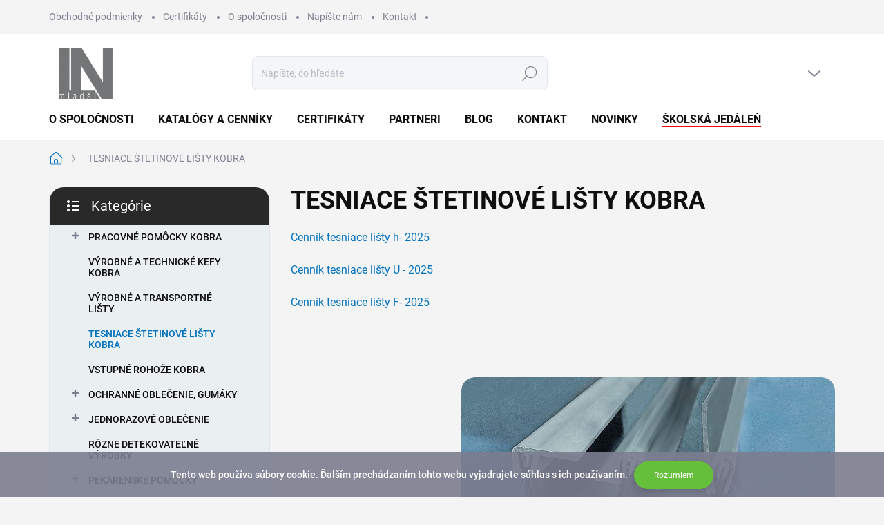

--- FILE ---
content_type: text/html; charset=utf-8
request_url: https://www.kobrakefy.sk/tesniace-stetinove-listy/
body_size: 22013
content:
<!doctype html><html lang="sk" dir="ltr" class="header-background-light external-fonts-loaded"><head><meta charset="utf-8" /><meta name="viewport" content="width=device-width,initial-scale=1" /><title>Tesniace štetinové lišty</title><link rel="preconnect" href="https://cdn.myshoptet.com" /><link rel="dns-prefetch" href="https://cdn.myshoptet.com" /><link rel="preload" href="https://cdn.myshoptet.com/prj/dist/master/cms/libs/jquery/jquery-1.11.3.min.js" as="script" /><link href="https://cdn.myshoptet.com/prj/dist/master/cms/templates/frontend_templates/shared/css/font-face/source-sans-3.css" rel="stylesheet"><link href="https://cdn.myshoptet.com/prj/dist/master/cms/templates/frontend_templates/shared/css/font-face/exo-2.css" rel="stylesheet"><script>
dataLayer = [];
dataLayer.push({'shoptet' : {
    "pageId": 693,
    "pageType": "category",
    "currency": "EUR",
    "currencyInfo": {
        "decimalSeparator": ",",
        "exchangeRate": 1,
        "priceDecimalPlaces": 2,
        "symbol": "\u20ac",
        "symbolLeft": 0,
        "thousandSeparator": " "
    },
    "language": "sk",
    "projectId": 175421,
    "category": {
        "guid": "caffb79d-a043-11e7-819d-002590dc5efc",
        "path": "TESNIACE \u0160TETINOV\u00c9 LI\u0160TY KOBRA",
        "parentCategoryGuid": null
    },
    "cartInfo": {
        "id": null,
        "freeShipping": false,
        "freeShippingFrom": 0,
        "leftToFreeGift": {
            "formattedPrice": "0 \u20ac",
            "priceLeft": 0
        },
        "freeGift": false,
        "leftToFreeShipping": {
            "priceLeft": 0,
            "dependOnRegion": 0,
            "formattedPrice": "0 \u20ac"
        },
        "discountCoupon": [],
        "getNoBillingShippingPrice": {
            "withoutVat": 0,
            "vat": 0,
            "withVat": 0
        },
        "cartItems": [],
        "taxMode": "ORDINARY"
    },
    "cart": [],
    "customer": {
        "priceRatio": 1,
        "priceListId": 1,
        "groupId": null,
        "registered": false,
        "mainAccount": false
    }
}});
</script>
<meta property="og:type" content="website"><meta property="og:site_name" content="kobrakefy.sk"><meta property="og:url" content="https://www.kobrakefy.sk/tesniace-stetinove-listy/"><meta property="og:title" content="Tesniace štetinové lišty"><meta name="author" content="kobrakefy.sk"><meta name="web_author" content="Shoptet.sk"><meta name="dcterms.rightsHolder" content="www.kobrakefy.sk"><meta name="robots" content="index,follow"><meta property="og:image" content="https://cdn.myshoptet.com/usr/www.kobrakefy.sk/user/logos/logo-kobra-kefy-sive.png?t=1768570136"><meta property="og:description" content="Tesniace štetinové lišty sú spôsob, ako možno utesniť priestor pod dverami alebo bránou. "><meta name="description" content="Tesniace štetinové lišty sú spôsob, ako možno utesniť priestor pod dverami alebo bránou. "><style>:root {--color-primary: #0072BE;--color-primary-h: 204;--color-primary-s: 100%;--color-primary-l: 37%;--color-primary-hover: #000000;--color-primary-hover-h: 0;--color-primary-hover-s: 0%;--color-primary-hover-l: 0%;--color-secondary: #0072BE;--color-secondary-h: 204;--color-secondary-s: 100%;--color-secondary-l: 37%;--color-secondary-hover: #cfcfcf;--color-secondary-hover-h: 0;--color-secondary-hover-s: 0%;--color-secondary-hover-l: 81%;--color-tertiary: #Eaeff1;--color-tertiary-h: 197;--color-tertiary-s: 20%;--color-tertiary-l: 93%;--color-tertiary-hover: #Eaeff1;--color-tertiary-hover-h: 197;--color-tertiary-hover-s: 20%;--color-tertiary-hover-l: 93%;--color-header-background: #ffffff;--template-font: "Source Sans 3";--template-headings-font: "Exo 2";--header-background-url: url("[data-uri]");--cookies-notice-background: #1A1937;--cookies-notice-color: #F8FAFB;--cookies-notice-button-hover: #f5f5f5;--cookies-notice-link-hover: #27263f;--templates-update-management-preview-mode-content: "Náhľad aktualizácií šablóny je aktívny pre váš prehliadač."}</style>
    <script>var shoptet = shoptet || {};</script>
    <script src="https://cdn.myshoptet.com/prj/dist/master/shop/dist/main-3g-header.js.05f199e7fd2450312de2.js"></script>
<!-- User include --><!-- service 1000(633) html code header -->
<link rel="stylesheet" href="https://cdn.myshoptet.com/usr/apollo.jakubtursky.sk/user/documents/assets/main.css?v=1769">

<noscript>
<style>
.before-carousel:before,
.before-carousel:after,
.products-block:after,
.products-block:before,
.p-detail-inner:before,
.p-detail-inner:after{
	display: none;
}

.products-block .product, .products-block .slider-group-products,
.next-to-carousel-banners .banner-wrapper,
.before-carousel .content-wrapper-in,
.p-detail-inner .p-detail-inner-header, .p-detail-inner #product-detail-form {
  opacity: 1;
}

body.type-category .content-wrapper-in,
body.type-manufacturer-detail .content-wrapper-in,
body.type-product .content-wrapper-in {
	visibility: visible!important;
}
</style>
</noscript>

<style>
@font-face {
  font-family: 'apollo';
  font-display: swap;
  src:  url('https://cdn.myshoptet.com/usr/apollo.jakubtursky.sk/user/documents/assets/iconfonts/icomoon.eot?v=107');
  src:  url('https://cdn.myshoptet.com/usr/apollo.jakubtursky.sk/user/documents/assets/iconfonts/icomoon.eot?v=107') format('embedded-opentype'),
    url('https://cdn.myshoptet.com/usr/apollo.jakubtursky.sk/user/documents/assets/iconfonts/icomoon.ttf?v=107') format('truetype'),
    url('https://cdn.myshoptet.com/usr/apollo.jakubtursky.sk/user/documents/assets/iconfonts/icomoon.woff?v=107') format('woff'),
    url('https://cdn.myshoptet.com/usr/apollo.jakubtursky.sk/user/documents/assets/iconfonts/icomoon.svg?v=107') format('svg');
  font-weight: normal;
  font-style: normal;
  font-display: block;
}
.top-navigation-bar .top-nav-button.top-nav-button-login.primary{
	display: none;
}
.basic-description>h3:first-child{
	display: none;
}
/*.header-info-banner-addon{
	background-color: black;
}*/
</style>

<style>
.not-working {
  background-color: rgba(0,0,0, 0.9);
  color: white;
  width: 100%;
  height: 100%;
  position: fixed;
  top: 0;
  left: 0;
  z-index: 9999999;
  text-align: center;
  padding: 50px;
  line-height: 1.6;
  font-size: 16px;
}
</style>

<!-- service 1275(892) html code header -->
<link rel="stylesheet" href="https://cdn.myshoptet.com/usr/apollo.jakubtursky.sk/user/documents/assets/kategorie/main.css?v=15">
<!-- service 1539(1149) html code header -->
<link rel="stylesheet" href="https://cdn.myshoptet.com/usr/apollo.jakubtursky.sk/user/documents/assets/contact-form/main.css?v=28">
<!-- project html code header -->
<style>
.navigation-in ul li.menu-item-1098 a b {
	border-bottom: 2px solid red;
}
.in-index .position--benefitHomepage {
    margin-top: 30px;
    margin-bottom: 0;
  }
  .top-category-addon .menu-level-2.no-menu-level-3 .menu-content {
    background: white;
    border-radius: 20px
}
@media (min-width: 992px) {
    .header-top {
      padding-top: 30px;
      padding-bottom: 10px;
    }

    .popup-widget.login-widget {
      top: 130px;
    }

    .popup-widget.cart-widget {
      top: 130px;
    }

    .admin-logged .popup-widget.login-widget {
      top: 155px;
    }

    .admin-logged .popup-widget.cart-widget {
      top: 155px;
    }
  }
  @media (min-width: 768px) {
  .top-category-addon {
    margin-top: 10px;
	}
  .navigation-in ul li a {
    padding-left: 20px;
    padding-right: 20px;
    }
    .top-navigation-bar .container > div.top-navigation-contacts {
      top: 0;
      height: 49px;
    }
  }
  @media (min-width: 768px) {
    #header .site-name {
      display: flex;
      align-items: center;
    }

    #header .site-name a img {
      max-height: 90px;
      max-width: 300px;
    }
  }

  @media (max-width: 767px) {
  	.top-category-addon .menu-content>div>div>a {
	    margin-left: -15px;
  	  margin-right: -15px;
      font-size: 14px;
		}
    .top-navigation-bar .site-name a img {
      max-height: 40px;
    }
  }
  
  @media (min-width: 768px) {
  .navigation-buttons a[data-target="cart"]:hover {
    color: white;
  }
  .header-top .btn.cart-count:hover .cart-price {
    color: white;
  }
  .navigation-buttons .click-cart a:after {
    display: none;
  }
  .click-cart {
    background: var(--color-primary);
    border-radius: 8px;
  }
  .click-cart:hover {
    background: var(--color-primary-hover);
  }
  #header .cart-count {
    border-radius: 7px 7px 0 0;
  }
  .navigation-buttons a[data-target="cart"] {
    color: #fff;
  }
  .header-top .btn.cart-count:before {
    font-size: 26px;
  }
  .header-top .btn.cart-count:before {
    color: white !important;
  }
  .navigation-buttons {
    right: 0;
  }
  .cart-window-visible #header .click-cart {
    border-radius: 7px 7px 0 0;
  }
  .cart-window-visible #header .cart-count {
    background-color: transparent;
    border-radius: 7px 7px 0 0;
  }
  .cart-window-visible .btn.cart-count .cart-price {
    color: white;
  }
  .popup-widget {
    margin-left: -6px;
  }
}

@media (min-width: 992px) {
  .popup-widget.cart-widget {
    margin-left: 106px;
  }
}

@media (min-width: 1200px) {
  .popup-widget.cart-widget {
    margin-left: 209px;
  }
}

@media (min-width: 1440px) {
  .popup-widget.cart-widget {
    margin-left: 329px;
  }
}

@media (min-width: 768px) {
    .welcome h1 {
      font-size: 32px;
      margin-bottom: 30px;
    }
    .welcome p {
      font-size: 16px;
      line-height: 1.8;
      margin-bottom: 30px;
    }
  }
  @media (min-width: 992px) {
    .multiple-columns-body .welcome {
      padding: 20px 20px 20px 40px;
    }
  }
  
  
.contact-box-icon-list:not(.contact-box-icon-list--not-facebook) {
    display: none;
  }

  #footer .contact-box ul li.contact-box-icon {
    width: auto;
    margin-right: 0;
    display: block;
    width: 100%;
  }

  #footer .contact-box ul li.contact-box-icon .facebook {
    display: block;
    width: 100%;
  }

  #footer .contact-box ul li.contact-box-icon span {
    color: #0f0f0f;
  }

  #footer .contact-box ul li.contact-box-icon .facebook a {
    position: relative;
    width: 100%;
    height: auto;
    padding: 15px 20px;
    padding-left: 60px;
    background: var(--color-tertiary);
    border-radius: 8px;
    display: flex;
    align-items: center;
    min-height: 50px;
  }


  #footer .contact-box ul li.contact-box-icon .facebook a:hover {
    background: var(--color-tertiary);
  }


  #footer .contact-box ul li.contact-box-icon .facebook:before {
    display: none;
  }


  #footer .contact-box ul li.contact-box-icon .facebook a:before {
    position: absolute;
    left: 0;
    top: 50%;
    width: 24px;
    font-size: 24px;
    text-align: center;
    font-family: "apollo" !important;
    speak: never;
    font-style: normal;
    font-weight: normal;
    font-variant: normal;
    text-transform: none;
    line-height: 1;
    -webkit-font-smoothing: antialiased;
    -moz-osx-font-smoothing: grayscale;
    pointer-events: none;
    content: "\e90d";
    left: 30px;
    top: 50%;
    transform: translate(-50%, -50%);
    font-size: 30px;
    color: var(--color-primary);
    transition: color 250ms ease-out;
    font-size: 25px;
  }


</style>
<script>
																					
					
					var topCategoryAddonMenuItemCustom = true;
				
					
					var topCategoryAddonMenuItem = [
							{name:"PRACOVNÉ POMÔCKY KOBRA", image:"https://www.kobrakefy.sk/user/documents/upload/Titulka-dlazdice/1-pracovne-pomocky-kobra.jpg", url:"pracovne-pomocky-kobra"}
						,
							{name:"VÝROBNÉ A TECHNICKÉ KEFY KOBRA", image:"https://www.kobrakefy.sk/user/documents/upload/Titulka-dlazdice/2-vyrobne-a-technicke-kefy-kobra.jpg", url:"vyrobne-a-technicke-kefy"}
						,
							{name:"VÝROBNÉ A TRANSPORTNÉ LIŠTY", image:"https://www.kobrakefy.sk/user/documents/upload/Titulka-dlazdice/3-vyrobne-a-trasnportne-listy.jpg", url:"vyrobne-a-transportne-listy"}
						,
							{name:"TESNIACE ŠTETINOVÉ LIŠTY KOBRA", image:"https://www.kobrakefy.sk/user/documents/upload/Titulka-dlazdice/4-tesniace-a-stetinove-listy.jpg", url:"tesniace-stetinove-listy"}
						,
							{name:"VSTUPNÉ ROHOŽE KOBRA", image:"https://www.kobrakefy.sk/user/documents/upload/Titulka-dlazdice/5-vstupne-rohoze.jpg", url:"vstupne-rohoze"}
						,
							{name:"OCHRANNÉ OBLEČENIE, GUMÁKY", image:"https://www.kobrakefy.sk/user/documents/upload/Titulka-dlazdice/6-Ochranne-oblecenie.jpg", url:"ochranne-oblecenie-gumaky"}
						,
							{name:"RÔZNE DETEKOVATEĽNÉ VÝROBKY", image:"https://www.kobrakefy.sk/user/documents/upload/Titulka-dlazdice/8-detekovatelne.jpg", url:"detekovatelne-vyrobky"}
						,
							{name:"PEKÁRENSKÉ POMÔCKY", image:"https://www.kobrakefy.sk/user/documents/upload/Titulka-dlazdice/9-pekarenske.jpg", url:"pekarenske-plechy-voziky-rukavice-ziaruvzdorne-a-ine-kefy-a-zmetaky"}
						,
							{name:"MÄSIARSKE POMÔCKY", image:"https://www.kobrakefy.sk/user/documents/upload/Titulka-dlazdice/10-masiarske.jpg", url:"pomocky-pre-masiarsky-priemysel"}
						,
							{name:"ĎALŠIE VÝROBKY DO POTRAVINÁRSKEHO PRIEMYSLU", image:"https://www.kobrakefy.sk/user/documents/upload/Titulka-dlazdice/11-dalsie-vyrobky.png", url:"dalsie-vyrobky-do-potravinarskeho-priemyslu"}
						,
							{name:"UPRATOVACIE A UMÝVACIE POMÔCKY", image:"https://www.kobrakefy.sk/user/documents/upload/Titulka-dlazdice/12-upratovacie-umyvacie.jpg", url:"upratovacie-a-umyvacie-pomocky"}
						];
				</script>
      
<!-- /User include --><link rel="shortcut icon" href="/favicon.ico" type="image/x-icon" /><link rel="canonical" href="https://www.kobrakefy.sk/tesniace-stetinove-listy/" /><style>/* custom background */@media (min-width: 992px) {body {background-color: #F4F4F4 ;background-position: top center;background-repeat: no-repeat;background-attachment: fixed;}}</style>    <!-- Global site tag (gtag.js) - Google Analytics -->
    <script async src="https://www.googletagmanager.com/gtag/js?id=UA-112115086-1"></script>
    <script>
        
        window.dataLayer = window.dataLayer || [];
        function gtag(){dataLayer.push(arguments);}
        

        
        gtag('js', new Date());

                gtag('config', 'UA-112115086-1', { 'groups': "UA" });
        
        
        
        
        
        
        
        
        
        
        
        
        
        
        
        
        
        
        
        
        document.addEventListener('DOMContentLoaded', function() {
            if (typeof shoptet.tracking !== 'undefined') {
                for (var id in shoptet.tracking.bannersList) {
                    gtag('event', 'view_promotion', {
                        "send_to": "UA",
                        "promotions": [
                            {
                                "id": shoptet.tracking.bannersList[id].id,
                                "name": shoptet.tracking.bannersList[id].name,
                                "position": shoptet.tracking.bannersList[id].position
                            }
                        ]
                    });
                }
            }

            shoptet.consent.onAccept(function(agreements) {
                if (agreements.length !== 0) {
                    console.debug('gtag consent accept');
                    var gtagConsentPayload =  {
                        'ad_storage': agreements.includes(shoptet.config.cookiesConsentOptPersonalisation)
                            ? 'granted' : 'denied',
                        'analytics_storage': agreements.includes(shoptet.config.cookiesConsentOptAnalytics)
                            ? 'granted' : 'denied',
                                                                                                'ad_user_data': agreements.includes(shoptet.config.cookiesConsentOptPersonalisation)
                            ? 'granted' : 'denied',
                        'ad_personalization': agreements.includes(shoptet.config.cookiesConsentOptPersonalisation)
                            ? 'granted' : 'denied',
                        };
                    console.debug('update consent data', gtagConsentPayload);
                    gtag('consent', 'update', gtagConsentPayload);
                    dataLayer.push(
                        { 'event': 'update_consent' }
                    );
                }
            });
        });
    </script>
</head><body class="desktop id-693 in-tesniace-stetinove-listy template-11 type-category multiple-columns-body columns-3 blank-mode blank-mode-css ums_forms_redesign--off ums_a11y_category_page--on ums_discussion_rating_forms--off ums_flags_display_unification--on ums_a11y_login--on mobile-header-version-1">
        <div id="fb-root"></div>
        <script>
            window.fbAsyncInit = function() {
                FB.init({
//                    appId            : 'your-app-id',
                    autoLogAppEvents : true,
                    xfbml            : true,
                    version          : 'v19.0'
                });
            };
        </script>
        <script async defer crossorigin="anonymous" src="https://connect.facebook.net/sk_SK/sdk.js"></script>    <div class="cookie-ag-wrap">
        <div class="site-msg cookies" data-testid="cookiePopup" data-nosnippet>
            <form action="">
                Tento web používa súbory cookie. Ďalším prechádzaním tohto webu vyjadrujete súhlas s ich používaním.
                <button type="submit" class="btn btn-xs btn-default CookiesOK" data-cookie-notice-ttl="7" data-testid="buttonCookieSubmit">Rozumiem</button>
            </form>
        </div>
            </div>
<a href="#content" class="skip-link sr-only">Prejsť na obsah</a><div class="overall-wrapper"><div class="user-action"><div class="container">
    <div class="user-action-in">
                    <div id="login" class="user-action-login popup-widget login-widget" role="dialog" aria-labelledby="loginHeading">
        <div class="popup-widget-inner">
                            <h2 id="loginHeading">Prihlásenie k vášmu účtu</h2><div id="customerLogin"><form action="/action/Customer/Login/" method="post" id="formLoginIncluded" class="csrf-enabled formLogin" data-testid="formLogin"><input type="hidden" name="referer" value="" /><div class="form-group"><div class="input-wrapper email js-validated-element-wrapper no-label"><input type="email" name="email" class="form-control" autofocus placeholder="E-mailová adresa (napr. jan@novak.sk)" data-testid="inputEmail" autocomplete="email" required /></div></div><div class="form-group"><div class="input-wrapper password js-validated-element-wrapper no-label"><input type="password" name="password" class="form-control" placeholder="Heslo" data-testid="inputPassword" autocomplete="current-password" required /><span class="no-display">Nemôžete vyplniť toto pole</span><input type="text" name="surname" value="" class="no-display" /></div></div><div class="form-group"><div class="login-wrapper"><button type="submit" class="btn btn-secondary btn-text btn-login" data-testid="buttonSubmit">Prihlásiť sa</button><div class="password-helper"><a href="/registracia/" data-testid="signup" rel="nofollow">Nová registrácia</a><a href="/klient/zabudnute-heslo/" rel="nofollow">Zabudnuté heslo</a></div></div></div></form>
</div>                    </div>
    </div>

                            <div id="cart-widget" class="user-action-cart popup-widget cart-widget loader-wrapper" data-testid="popupCartWidget" role="dialog" aria-hidden="true">
    <div class="popup-widget-inner cart-widget-inner place-cart-here">
        <div class="loader-overlay">
            <div class="loader"></div>
        </div>
    </div>

    <div class="cart-widget-button">
        <a href="/kosik/" class="btn btn-conversion" id="continue-order-button" rel="nofollow" data-testid="buttonNextStep">Pokračovať do košíka</a>
    </div>
</div>
            </div>
</div>
</div><div class="top-navigation-bar" data-testid="topNavigationBar">

    <div class="container">

        <div class="top-navigation-contacts">
            <strong>Zákaznícka podpora:</strong><a href="mailto:info@kobrakefy.sk" class="project-email" data-testid="contactboxEmail"><span>info@kobrakefy.sk</span></a>        </div>

                            <div class="top-navigation-menu">
                <div class="top-navigation-menu-trigger"></div>
                <ul class="top-navigation-bar-menu">
                                            <li class="top-navigation-menu-item-39">
                            <a href="/obchodne-podmienky/">Obchodné podmienky</a>
                        </li>
                                            <li class="top-navigation-menu-item-918">
                            <a href="/certifikaty/">Certifikáty</a>
                        </li>
                                            <li class="top-navigation-menu-item-684">
                            <a href="/o-spolocnosti/">O spoločnosti</a>
                        </li>
                                            <li class="top-navigation-menu-item--6">
                            <a href="/napiste-nam/">Napíšte nám</a>
                        </li>
                                            <li class="top-navigation-menu-item-29">
                            <a href="/kontakt/">Kontakt</a>
                        </li>
                                    </ul>
                <ul class="top-navigation-bar-menu-helper"></ul>
            </div>
        
        <div class="top-navigation-tools">
            <div class="responsive-tools">
                <a href="#" class="toggle-window" data-target="search" aria-label="Hľadať" data-testid="linkSearchIcon"></a>
                                                            <a href="#" class="toggle-window" data-target="login"></a>
                                                    <a href="#" class="toggle-window" data-target="navigation" aria-label="Menu" data-testid="hamburgerMenu"></a>
            </div>
                        <button class="top-nav-button top-nav-button-login toggle-window" type="button" data-target="login" aria-haspopup="dialog" aria-controls="login" aria-expanded="false" data-testid="signin"><span>Prihlásenie</span></button>        </div>

    </div>

</div>
<header id="header"><div class="container navigation-wrapper">
    <div class="header-top">
        <div class="site-name-wrapper">
            <div class="site-name"><a href="/" data-testid="linkWebsiteLogo"><img src="https://cdn.myshoptet.com/usr/www.kobrakefy.sk/user/logos/logo-kobra-kefy-sive.png" alt="kobrakefy.sk" fetchpriority="low" /></a></div>        </div>
        <div class="search" itemscope itemtype="https://schema.org/WebSite">
            <meta itemprop="headline" content="TESNIACE ŠTETINOVÉ LIŠTY KOBRA"/><meta itemprop="url" content="https://www.kobrakefy.sk"/><meta itemprop="text" content="Tesniace štetinové lišty sú spôsob, ako možno utesniť priestor pod dverami alebo bránou. "/>            <form action="/action/ProductSearch/prepareString/" method="post"
    id="formSearchForm" class="search-form compact-form js-search-main"
    itemprop="potentialAction" itemscope itemtype="https://schema.org/SearchAction" data-testid="searchForm">
    <fieldset>
        <meta itemprop="target"
            content="https://www.kobrakefy.sk/vyhladavanie/?string={string}"/>
        <input type="hidden" name="language" value="sk"/>
        
            
<input
    type="search"
    name="string"
        class="query-input form-control search-input js-search-input"
    placeholder="Napíšte, čo hľadáte"
    autocomplete="off"
    required
    itemprop="query-input"
    aria-label="Vyhľadávanie"
    data-testid="searchInput"
>
            <button type="submit" class="btn btn-default" data-testid="searchBtn">Hľadať</button>
        
    </fieldset>
</form>
        </div>
        <div class="navigation-buttons">
                
    <a href="/kosik/" class="btn btn-icon toggle-window cart-count" data-target="cart" data-hover="true" data-redirect="true" data-testid="headerCart" rel="nofollow" aria-haspopup="dialog" aria-expanded="false" aria-controls="cart-widget">
        
                <span class="sr-only">Nákupný košík</span>
        
            <span class="cart-price visible-lg-inline-block" data-testid="headerCartPrice">
                                    Prázdny košík                            </span>
        
    
            </a>
        </div>
    </div>
    <nav id="navigation" aria-label="Hlavné menu" data-collapsible="true"><div class="navigation-in menu"><ul class="menu-level-1" role="menubar" data-testid="headerMenuItems"><li class="menu-item-684" role="none"><a href="/o-spolocnosti/" data-testid="headerMenuItem" role="menuitem" aria-expanded="false"><b>O spoločnosti</b></a></li>
<li class="menu-item-723" role="none"><a href="/katalogy-na-stiahnutie/" data-testid="headerMenuItem" role="menuitem" aria-expanded="false"><b>Katalógy a cenníky</b></a></li>
<li class="menu-item-918" role="none"><a href="/certifikaty/" data-testid="headerMenuItem" role="menuitem" aria-expanded="false"><b>Certifikáty</b></a></li>
<li class="menu-item-717" role="none"><a href="/partneri/" data-testid="headerMenuItem" role="menuitem" aria-expanded="false"><b>Partneri</b></a></li>
<li class="menu-item-714" role="none"><a href="/blog/" data-testid="headerMenuItem" role="menuitem" aria-expanded="false"><b>Blog</b></a></li>
<li class="menu-item-29" role="none"><a href="/kontakt/" data-testid="headerMenuItem" role="menuitem" aria-expanded="false"><b>Kontakt</b></a></li>
<li class="menu-item-959" role="none"><a href="/novinky/" data-testid="headerMenuItem" role="menuitem" aria-expanded="false"><b>NOVINKY</b></a></li>
<li class="menu-item-1098" role="none"><a href="/skolska-jedalen/" data-testid="headerMenuItem" role="menuitem" aria-expanded="false"><b>ŠKOLSKÁ JEDÁLEŇ</b></a></li>
<li class="appended-category menu-item-1094 ext" role="none"><a href="/pracovne-pomocky-kobra/"><b>PRACOVNÉ POMÔCKY KOBRA</b><span class="submenu-arrow" role="menuitem"></span></a><ul class="menu-level-2 menu-level-2-appended" role="menu"><li class="menu-item-763" role="none"><a href="/zmetaky-kobra/" data-testid="headerMenuItem" role="menuitem"><span>Zmetáky KOBRA</span></a></li><li class="menu-item-790" role="none"><a href="/kefy-na-drhnutie/" data-testid="headerMenuItem" role="menuitem"><span>Kefy KOBRA</span></a></li><li class="menu-item-838" role="none"><a href="/stierka-na-podlahu-steny-okna/" data-testid="headerMenuItem" role="menuitem"><span>Stierka na podlahu</span></a></li><li class="menu-item-847" role="none"><a href="/nasady-a-prislusenstvo/" data-testid="headerMenuItem" role="menuitem"><span>Násady a Náhradné diely na násady KOBRA</span></a></li><li class="menu-item-835" role="none"><a href="/pady-drziaky-na-pady/" data-testid="headerMenuItem" role="menuitem"><span>Pady, Držiaky na pady a Utierky KOBRA</span></a></li><li class="menu-item-841" role="none"><a href="/skrabky-spachtle-miesace-karty-na-cesto/" data-testid="headerMenuItem" role="menuitem"><span>Škrabky, špachtle, miešače, karty na cesto KOBRA</span></a></li><li class="menu-item-844" role="none"><a href="/lopaty/" data-testid="headerMenuItem" role="menuitem"><span>Lopaty KOBRA</span></a></li><li class="menu-item-862" role="none"><a href="/vedra/" data-testid="headerMenuItem" role="menuitem"><span>Vedrá KOBRA</span></a></li><li class="menu-item-940" role="none"><a href="/detekovatelne-pracovne-pomocky-kobra/" data-testid="headerMenuItem" role="menuitem"><span>Detekovateľné pomôcky KOBRA</span></a></li><li class="menu-item-850" role="none"><a href="/zavesy-system-pracovnych-pomocok-a-tienova-stena-kobra/" data-testid="headerMenuItem" role="menuitem"><span>Závesný systém pracovných pomôcok a Tieňová stena KOBRA</span></a></li><li class="menu-item-1058" role="none"><a href="/cistiace-pomocky-kobra-odolne-voci-vysokej-teplote/" data-testid="headerMenuItem" role="menuitem"><span>Čistiace pomôcky KOBRA odolné voči vysokej teplote</span></a></li><li class="menu-item-1061" role="none"><a href="/cistiace-pomocky-zaliate-zivicou-kobra/" data-testid="headerMenuItem" role="menuitem"><span>Čistiace pomôcky zaliate živicou KOBRA</span></a></li><li class="menu-item-1064" role="none"><a href="/cistiace-pomocky-a-nasady-s-prietokom-vody-kobra/" data-testid="headerMenuItem" role="menuitem"><span>Čistiace pomôcky a násady s prietokom vody KOBRA</span></a></li><li class="menu-item-1067" role="none"><a href="/cistiace-pomocky-pistole-na-umyvanie-kobra/" data-testid="headerMenuItem" role="menuitem"><span>Čistiace pomôcky – Pištole na umývanie KOBRA</span></a></li></ul></li><li class="appended-category menu-item-690" role="none"><a href="/vyrobne-a-technicke-kefy/"><b>VÝROBNÉ A TECHNICKÉ KEFY KOBRA</b></a></li><li class="appended-category menu-item-708" role="none"><a href="/vyrobne-a-transportne-listy/"><b>VÝROBNÉ A TRANSPORTNÉ LIŠTY</b></a></li><li class="appended-category menu-item-693" role="none"><a href="/tesniace-stetinove-listy/"><b>TESNIACE ŠTETINOVÉ LIŠTY KOBRA</b></a></li><li class="appended-category menu-item-705" role="none"><a href="/vstupne-rohoze/"><b>VSTUPNÉ ROHOŽE KOBRA</b></a></li><li class="appended-category menu-item-1025 ext" role="none"><a href="/ochranne-oblecenie-gumaky/"><b>OCHRANNÉ OBLEČENIE, GUMÁKY</b><span class="submenu-arrow" role="menuitem"></span></a><ul class="menu-level-2 menu-level-2-appended" role="menu"><li class="menu-item-1085" role="none"><a href="/pracovne-termo-oblecenie/" data-testid="headerMenuItem" role="menuitem"><span>Termo oblečenie</span></a></li><li class="menu-item-1088" role="none"><a href="/gumene-cizmy-gumaky/" data-testid="headerMenuItem" role="menuitem"><span>Gumené čižmy (Gumáky)</span></a></li></ul></li><li class="appended-category menu-item-696 ext" role="none"><a href="/ochranne-a-jednorazove-oblecenie/"><b>JEDNORAZOVÉ OBLEČENIE</b><span class="submenu-arrow" role="menuitem"></span></a><ul class="menu-level-2 menu-level-2-appended" role="menu"><li class="menu-item-880" role="none"><a href="/ochrana-hlavy/" data-testid="headerMenuItem" role="menuitem"><span>Ochrana hlavy</span></a></li><li class="menu-item-729" role="none"><a href="/ochranne-rukavice-drziaky-na-rukavice/" data-testid="headerMenuItem" role="menuitem"><span>Rukavice</span></a></li><li class="menu-item-1028" role="none"><a href="/drziaky-na-jednorazove-rukavice/" data-testid="headerMenuItem" role="menuitem"><span>Držiaky na rukavice</span></a></li><li class="menu-item-1091" role="none"><a href="/drziaky-na-jednorazove-oblecenie/" data-testid="headerMenuItem" role="menuitem"><span>Držiaky na jednorazové oblečenie</span></a></li><li class="menu-item-1031" role="none"><a href="/ochrana-tela/" data-testid="headerMenuItem" role="menuitem"><span>Ochrana tela</span></a></li><li class="menu-item-892" role="none"><a href="/ochrana-obuvi/" data-testid="headerMenuItem" role="menuitem"><span>Ochrana obuvi</span></a></li></ul></li><li class="appended-category menu-item-699" role="none"><a href="/detekovatelne-vyrobky/"><b>RÔZNE DETEKOVATEĽNÉ VÝROBKY</b></a></li><li class="appended-category menu-item-907 ext" role="none"><a href="/pekarenske-plechy-voziky-rukavice-ziaruvzdorne-a-ine-kefy-a-zmetaky/"><b>PEKÁRENSKÉ POMÔCKY</b><span class="submenu-arrow" role="menuitem"></span></a><ul class="menu-level-2 menu-level-2-appended" role="menu"><li class="menu-item-925" role="none"><a href="/plechy/" data-testid="headerMenuItem" role="menuitem"><span>Plechy</span></a></li><li class="menu-item-928" role="none"><a href="/voziky/" data-testid="headerMenuItem" role="menuitem"><span>Vozíky</span></a></li><li class="menu-item-934" role="none"><a href="/rukavice/" data-testid="headerMenuItem" role="menuitem"><span>Rukavice</span></a></li><li class="menu-item-1034" role="none"><a href="/valkace-na-cesto/" data-testid="headerMenuItem" role="menuitem"><span>Valkače na cesto</span></a></li></ul></li><li class="appended-category menu-item-1037 ext" role="none"><a href="/pomocky-pre-masiarsky-priemysel/"><b>MÄSIARSKE POMÔCKY</b><span class="submenu-arrow" role="menuitem"></span></a><ul class="menu-level-2 menu-level-2-appended" role="menu"><li class="menu-item-1040" role="none"><a href="/tlciky-na-maso/" data-testid="headerMenuItem" role="menuitem"><span>Tĺčiky na mäso</span></a></li><li class="menu-item-1043" role="none"><a href="/cistice-na-plastove-pracovne-dosky/" data-testid="headerMenuItem" role="menuitem"><span>Čističe na plastové pracovné dosky</span></a></li></ul></li><li class="appended-category menu-item-1070 ext" role="none"><a href="/dalsie-vyrobky-do-potravinarskeho-priemyslu/"><b>ĎALŠIE VÝROBKY DO POTRAVINÁRSKEHO PRIEMYSLU</b><span class="submenu-arrow" role="menuitem"></span></a><ul class="menu-level-2 menu-level-2-appended" role="menu"><li class="menu-item-1073" role="none"><a href="/plastove-vidly-a-miesace/" data-testid="headerMenuItem" role="menuitem"><span>Plastové vidly a Miešače</span></a></li><li class="menu-item-1076" role="none"><a href="/plastove-vedra-a-nadoby/" data-testid="headerMenuItem" role="menuitem"><span>Plastové vedrá a nádoby</span></a></li></ul></li><li class="appended-category menu-item-1046 ext" role="none"><a href="/upratovacie-a-umyvacie-pomocky/"><b>UPRATOVACIE A UMÝVACIE POMÔCKY</b><span class="submenu-arrow" role="menuitem"></span></a><ul class="menu-level-2 menu-level-2-appended" role="menu"><li class="menu-item-951" role="none"><a href="/upratovacie-voziky/" data-testid="headerMenuItem" role="menuitem"><span>Upratovacie vozíky</span></a></li><li class="menu-item-945" role="none"><a href="/mopy/" data-testid="headerMenuItem" role="menuitem"><span>Mopy</span></a></li><li class="menu-item-948" role="none"><a href="/drziaky-na-mop/" data-testid="headerMenuItem" role="menuitem"><span>Držiaky na mopy</span></a></li><li class="menu-item-853" role="none"><a href="/handry-hubky-spongie/" data-testid="headerMenuItem" role="menuitem"><span>Handry, hubky, špongie</span></a></li><li class="menu-item-1109" role="none"><a href="/nasada-na-drziaky-mopu/" data-testid="headerMenuItem" role="menuitem"><span>Násady na držiaky mopu</span></a></li></ul></li></ul>
    <ul class="navigationActions" role="menu">
                            <li role="none">
                                    <a href="/login/?backTo=%2Ftesniace-stetinove-listy%2F" rel="nofollow" data-testid="signin" role="menuitem"><span>Prihlásenie</span></a>
                            </li>
                        </ul>
</div><span class="navigation-close"></span></nav><div class="menu-helper" data-testid="hamburgerMenu"><span>Viac</span></div>
</div></header><!-- / header -->


                    <div class="container breadcrumbs-wrapper">
            <div class="breadcrumbs navigation-home-icon-wrapper" itemscope itemtype="https://schema.org/BreadcrumbList">
                                                                            <span id="navigation-first" data-basetitle="kobrakefy.sk" itemprop="itemListElement" itemscope itemtype="https://schema.org/ListItem">
                <a href="/" itemprop="item" class="navigation-home-icon"><span class="sr-only" itemprop="name">Domov</span></a>
                <span class="navigation-bullet">/</span>
                <meta itemprop="position" content="1" />
            </span>
                                            <span id="navigation-1" itemprop="itemListElement" itemscope itemtype="https://schema.org/ListItem" data-testid="breadcrumbsLastLevel">
                <meta itemprop="item" content="https://www.kobrakefy.sk/tesniace-stetinove-listy/" />
                <meta itemprop="position" content="2" />
                <span itemprop="name" data-title="TESNIACE ŠTETINOVÉ LIŠTY KOBRA">TESNIACE ŠTETINOVÉ LIŠTY KOBRA</span>
            </span>
            </div>
        </div>
    
<div id="content-wrapper" class="container content-wrapper">
    
    <div class="content-wrapper-in">
                                                <aside class="sidebar sidebar-left"  data-testid="sidebarMenu">
                                                                                                <div class="sidebar-inner">
                                                                                                        <div class="box box-bg-variant box-categories">    <div class="skip-link__wrapper">
        <span id="categories-start" class="skip-link__target js-skip-link__target sr-only" tabindex="-1">&nbsp;</span>
        <a href="#categories-end" class="skip-link skip-link--start sr-only js-skip-link--start">Preskočiť kategórie</a>
    </div>

<h4>Kategórie</h4>


<div id="categories"><div class="categories cat-01 expandable external" id="cat-1094"><div class="topic"><a href="/pracovne-pomocky-kobra/">PRACOVNÉ POMÔCKY KOBRA<span class="cat-trigger">&nbsp;</span></a></div>

    </div><div class="categories cat-02 external" id="cat-690"><div class="topic"><a href="/vyrobne-a-technicke-kefy/">VÝROBNÉ A TECHNICKÉ KEFY KOBRA<span class="cat-trigger">&nbsp;</span></a></div></div><div class="categories cat-01 external" id="cat-708"><div class="topic"><a href="/vyrobne-a-transportne-listy/">VÝROBNÉ A TRANSPORTNÉ LIŠTY<span class="cat-trigger">&nbsp;</span></a></div></div><div class="categories cat-02 active expanded" id="cat-693"><div class="topic active"><a href="/tesniace-stetinove-listy/">TESNIACE ŠTETINOVÉ LIŠTY KOBRA<span class="cat-trigger">&nbsp;</span></a></div></div><div class="categories cat-01 external" id="cat-705"><div class="topic"><a href="/vstupne-rohoze/">VSTUPNÉ ROHOŽE KOBRA<span class="cat-trigger">&nbsp;</span></a></div></div><div class="categories cat-02 expandable external" id="cat-1025"><div class="topic"><a href="/ochranne-oblecenie-gumaky/">OCHRANNÉ OBLEČENIE, GUMÁKY<span class="cat-trigger">&nbsp;</span></a></div>

    </div><div class="categories cat-01 expandable external" id="cat-696"><div class="topic"><a href="/ochranne-a-jednorazove-oblecenie/">JEDNORAZOVÉ OBLEČENIE<span class="cat-trigger">&nbsp;</span></a></div>

    </div><div class="categories cat-02 external" id="cat-699"><div class="topic"><a href="/detekovatelne-vyrobky/">RÔZNE DETEKOVATEĽNÉ VÝROBKY<span class="cat-trigger">&nbsp;</span></a></div></div><div class="categories cat-01 expandable external" id="cat-907"><div class="topic"><a href="/pekarenske-plechy-voziky-rukavice-ziaruvzdorne-a-ine-kefy-a-zmetaky/">PEKÁRENSKÉ POMÔCKY<span class="cat-trigger">&nbsp;</span></a></div>

    </div><div class="categories cat-02 expandable external" id="cat-1037"><div class="topic"><a href="/pomocky-pre-masiarsky-priemysel/">MÄSIARSKE POMÔCKY<span class="cat-trigger">&nbsp;</span></a></div>

    </div><div class="categories cat-01 expandable external" id="cat-1070"><div class="topic"><a href="/dalsie-vyrobky-do-potravinarskeho-priemyslu/">ĎALŠIE VÝROBKY DO POTRAVINÁRSKEHO PRIEMYSLU<span class="cat-trigger">&nbsp;</span></a></div>

    </div><div class="categories cat-02 expandable external" id="cat-1046"><div class="topic"><a href="/upratovacie-a-umyvacie-pomocky/">UPRATOVACIE A UMÝVACIE POMÔCKY<span class="cat-trigger">&nbsp;</span></a></div>

    </div><div class="categories cat-01 expanded" id="cat-959"><div class="topic"><a href="/novinky/">NOVINKY<span class="cat-trigger">&nbsp;</span></a></div></div><div class="categories cat-02 expandable external" id="cat-1098"><div class="topic"><a href="/skolska-jedalen/">ŠKOLSKÁ JEDÁLEŇ<span class="cat-trigger">&nbsp;</span></a></div>

    </div>        </div>

    <div class="skip-link__wrapper">
        <a href="#categories-start" class="skip-link skip-link--end sr-only js-skip-link--end" tabindex="-1" hidden>Preskočiť kategórie</a>
        <span id="categories-end" class="skip-link__target js-skip-link__target sr-only" tabindex="-1">&nbsp;</span>
    </div>
</div>
                                                                                                                                                                            <div class="box box-bg-default box-sm box-topProducts">        <div class="top-products-wrapper js-top10" >
        <h4><span>Top 5 produktov</span></h4>
        <ol class="top-products">
                            <li class="display-image">
                                            <a href="/515152-koncovka-plast-pp-prislusenstvo-k-liste-na-stenu/" class="top-products-image">
                            <img src="data:image/svg+xml,%3Csvg%20width%3D%22100%22%20height%3D%22100%22%20xmlns%3D%22http%3A%2F%2Fwww.w3.org%2F2000%2Fsvg%22%3E%3C%2Fsvg%3E" alt="515 152 Koncovka Plast / PP (Príslušenstvo k lište na stenu)" width="100" height="100"  data-src="https://cdn.myshoptet.com/usr/www.kobrakefy.sk/user/shop/related/64-2_515-152-koncovka-plast-pp--prislusenstvo-k-liste-na-stenu.jpg?648052d5" fetchpriority="low" />
                        </a>
                                        <a href="/515152-koncovka-plast-pp-prislusenstvo-k-liste-na-stenu/" class="top-products-content">
                        <span class="top-products-name">  515 152 Koncovka Plast / PP (Príslušenstvo k lište na stenu)</span>
                        
                                                        <strong>
                                1,50 €
                                    

                            </strong>
                                                    
                    </a>
                </li>
                            <li class="display-image">
                                            <a href="/518000-hak-prislusenstvo-k-liste-na-stenu-plast-pp-60-mm-dlzka/" class="top-products-image">
                            <img src="data:image/svg+xml,%3Csvg%20width%3D%22100%22%20height%3D%22100%22%20xmlns%3D%22http%3A%2F%2Fwww.w3.org%2F2000%2Fsvg%22%3E%3C%2Fsvg%3E" alt="518 000 Hák (Príslušenstvo k lište na stenu) Plast / PP 60 mm dĺžka" width="100" height="100"  data-src="https://cdn.myshoptet.com/usr/www.kobrakefy.sk/user/shop/related/73-4_518-000-hak--prislusenstvo-k-liste-na-stenu--plast-pp-60-mm-dlzka.png?648052d5" fetchpriority="low" />
                        </a>
                                        <a href="/518000-hak-prislusenstvo-k-liste-na-stenu-plast-pp-60-mm-dlzka/" class="top-products-content">
                        <span class="top-products-name">  518 000 Hák (Príslušenstvo k lište na stenu) Plast / PP 60 mm dĺžka</span>
                        
                                                        <strong>
                                4,90 €
                                    

                            </strong>
                                                    
                    </a>
                </li>
                            <li class="display-image">
                                            <a href="/515032-nasada-hlinikova-hlinik-plast-pp-1500-x-25-mm/" class="top-products-image">
                            <img src="data:image/svg+xml,%3Csvg%20width%3D%22100%22%20height%3D%22100%22%20xmlns%3D%22http%3A%2F%2Fwww.w3.org%2F2000%2Fsvg%22%3E%3C%2Fsvg%3E" alt="515 032 Násada hliníková Hliník + Plast / PP 1500 x Ø 25 mm" width="100" height="100"  data-src="https://cdn.myshoptet.com/usr/www.kobrakefy.sk/user/shop/related/157-9_515-032-nasada-hlinikova-hlinik-plast-pp-1500-x--25-mm.png?648052d5" fetchpriority="low" />
                        </a>
                                        <a href="/515032-nasada-hlinikova-hlinik-plast-pp-1500-x-25-mm/" class="top-products-content">
                        <span class="top-products-name">  515 032 Násada hliníková Hliník + Plast / PP 1500 x Ø 25 mm</span>
                        
                                                        <strong>
                                21,40 €
                                    

                            </strong>
                                                    
                    </a>
                </li>
                            <li class="display-image">
                                            <a href="/809-jednorazovy-navstevny-balicek-b/" class="top-products-image">
                            <img src="data:image/svg+xml,%3Csvg%20width%3D%22100%22%20height%3D%22100%22%20xmlns%3D%22http%3A%2F%2Fwww.w3.org%2F2000%2Fsvg%22%3E%3C%2Fsvg%3E" alt="biela" width="100" height="100"  data-src="https://cdn.myshoptet.com/usr/www.kobrakefy.sk/user/shop/related/2157_biela.jpg?648052d5" fetchpriority="low" />
                        </a>
                                        <a href="/809-jednorazovy-navstevny-balicek-b/" class="top-products-content">
                        <span class="top-products-name">  809 Jednorazový návštevný balíček B</span>
                        
                                                        <strong>
                                2,50 €
                                    

                            </strong>
                                                    
                    </a>
                </li>
                            <li class="display-image">
                                            <a href="/510-252-zmetak-s-ruckou-makky-pbt-0-30-x-50-mm-hladka-340-x-35-mm/" class="top-products-image">
                            <img src="data:image/svg+xml,%3Csvg%20width%3D%22100%22%20height%3D%22100%22%20xmlns%3D%22http%3A%2F%2Fwww.w3.org%2F2000%2Fsvg%22%3E%3C%2Fsvg%3E" alt="510 252 Zmeták s rúčkou mäkký PBT 0,30 x 50 mm hladká 340 x 35 mm" width="100" height="100"  data-src="https://cdn.myshoptet.com/usr/www.kobrakefy.sk/user/shop/related/535-4_510-252-zmetak-s-ruckou-makky-pbt-0-30-x-50-mm-hladka-340-x-35-mm.png?648052d5" fetchpriority="low" />
                        </a>
                                        <a href="/510-252-zmetak-s-ruckou-makky-pbt-0-30-x-50-mm-hladka-340-x-35-mm/" class="top-products-content">
                        <span class="top-products-name">  510 252 Zmeták s rúčkou mäkký PBT 0,30 x 50 mm hladká 340 x 35 mm</span>
                        
                                                        <strong>
                                11,90 €
                                    

                            </strong>
                                                    
                    </a>
                </li>
                    </ol>
    </div>
</div>
                                                                        <div class="banner"><div class="banner-wrapper banner31"><a href="https://www.kobrakefy.sk/znacka/kobra/" data-ec-promo-id="143" class="extended-empty" ><img data-src="https://cdn.myshoptet.com/usr/www.kobrakefy.sk/user/banners/banner-02-kobra-kefy-2.jpg?647f7f4a" src="data:image/svg+xml,%3Csvg%20width%3D%22453%22%20height%3D%22190%22%20xmlns%3D%22http%3A%2F%2Fwww.w3.org%2F2000%2Fsvg%22%3E%3C%2Fsvg%3E" fetchpriority="low" alt="Kobra" width="453" height="190" /><span class="extended-banner-texts"></span></a></div></div>
                                            <div class="banner"><div class="banner-wrapper banner26"><span data-ec-promo-id="131"><div class="support">
    <div class="support__content">
        <div class="support__title-block">
            <div class="support__title">Máte otázku?</div>
            <div class="support__title support__title--gray">Obráťte sa na nás.</div>
        </div>
        <div class="support__address-block js-support-address-block">
        </div>
        <a href="/kontakt" class="btn btn-secondary">Kontaktný formulár</a>
    </div>
</div></span></div></div>
                                            <div class="banner"><div class="banner-wrapper banner30"><a href="https://www.kobrakefy.sk/katalogy-na-stiahnutie/" data-ec-promo-id="140" class="extended-empty" ><img data-src="https://cdn.myshoptet.com/usr/www.kobrakefy.sk/user/banners/kobra-kefy-katalogy-cenniky-2-4.jpg?647f7f10" src="data:image/svg+xml,%3Csvg%20width%3D%22315%22%20height%3D%22416%22%20xmlns%3D%22http%3A%2F%2Fwww.w3.org%2F2000%2Fsvg%22%3E%3C%2Fsvg%3E" fetchpriority="low" alt="Katalógy a cenníky" width="315" height="416" /><span class="extended-banner-texts"></span></a></div></div>
                                            <div class="banner"><div class="banner-wrapper banner33"><a href="/blog/vyrobky-pre-cistotu-v-potravinarskom-priemysle/" data-ec-promo-id="149" class="extended-empty" ><img data-src="https://cdn.myshoptet.com/usr/www.kobrakefy.sk/user/banners/nov___projekt-68.jpg?647f8070" src="data:image/svg+xml,%3Csvg%20width%3D%22315%22%20height%3D%22367%22%20xmlns%3D%22http%3A%2F%2Fwww.w3.org%2F2000%2Fsvg%22%3E%3C%2Fsvg%3E" fetchpriority="low" alt="Takto to nerobte" width="315" height="367" /><span class="extended-banner-texts"></span></a></div></div>
                                                                                                        </div>
                                                            </aside>
                            <main id="content" class="content narrow">
                            <div class="category-top">
            <h1 class="category-title" data-testid="titleCategory">TESNIACE ŠTETINOVÉ LIŠTY KOBRA</h1>
            <div class="category-perex">
        <p><a href="/user/documents/upload/Lišty/Lišty cenníky od 5_2025/Cenník tesniace lišty  h-  2025.pdf" title="Cenník tesniace lišty  h-  2025">Cenník tesniace lišty h- 2025</a></p>
<p><a href="/user/documents/upload/Lišty/Lišty cenníky od 5_2025/Cenník tesniace lišty F-  2025.pdf" title="Cenník tesniace lišty F-  2025"></a><a href="/user/documents/upload/Lišty/Lišty cenníky od 5_2025/Cenník tesniace lišty U - 2025.pdf" title="Cenník tesniace lišty U - 2025">Cenník tesniace lišty U - 2025</a><a href="/user/documents/upload/Lišty/Lišty cenníky od 5_2025/Cenník tesniace lišty F-  2025.pdf" title="Cenník tesniace lišty F-  2025"></a></p>
<p><a href="/user/documents/upload/Lišty/Lišty cenníky od 5_2025/Cenník tesniace lišty F-  2025.pdf" title="Cenník tesniace lišty F-  2025">Cenník tesniace lišty F- 2025</a></p>
<p>&nbsp;</p>
<p><br /><img style="float: right;" src="/user/documents/upload/blobid0.jpg?1620847128" alt="Tesniace-stetinove-listy" width="541" height="285" /><span style="font-size: 12pt;"></span></p>
<p>&nbsp;</p>
<p>&nbsp;</p>
<p>&nbsp;</p>
    </div>
                    
                                
        </div>
<div class="category-content-wrapper">
            <div class="category-perex empty-content empty-content-category">
    <h2>Produkty ešte len pripravujeme.</h2>
    <p>Môžete sa ale pozrieť na ostatné kategórie.</p>
    <p><a href="/" class="btn btn-default" data-testid="buttonBackToShop">Späť do obchodu</a></p>
</div>
        </div>
                    </main>
    </div>
    
                                            <div class="benefitBanner position--benefitCategory">
                                    <div class="benefitBanner__item"><div class="benefitBanner__picture"><img src="data:image/svg+xml,%3Csvg%20width%3D%2244%22%20height%3D%2230%22%20xmlns%3D%22http%3A%2F%2Fwww.w3.org%2F2000%2Fsvg%22%3E%3C%2Fsvg%3E" data-src="https://cdn.myshoptet.com/usr/www.kobrakefy.sk/user/banners/free-delivery_new-color-2.png?647f82ae" class="benefitBanner__img" alt="Dodanie do 24 hodín" fetchpriority="low" width="44" height="30"></div><div class="benefitBanner__content"><strong class="benefitBanner__title">Dodanie do 24 hodín</strong><div class="benefitBanner__data"><p>Pri objedn&aacute;vke v pracovn&yacute; deň<br />do 10.00 hod. tovar, ktor&yacute; je skladom,<br />dod&aacute;vame do 24 hod&iacute;n.</p></div></div></div>
                                                <div class="benefitBanner__item"><div class="benefitBanner__picture"><img src="data:image/svg+xml,%3Csvg%20width%3D%2237%22%20height%3D%2237%22%20xmlns%3D%22http%3A%2F%2Fwww.w3.org%2F2000%2Fsvg%22%3E%3C%2Fsvg%3E" data-src="https://cdn.myshoptet.com/usr/www.kobrakefy.sk/user/banners/odborne-poradenstvo-stredna-2.png?647f82e1" class="benefitBanner__img" alt="Odborné poradenstvo" fetchpriority="low" width="37" height="37"></div><div class="benefitBanner__content"><strong class="benefitBanner__title">Odborné poradenstvo</strong><div class="benefitBanner__data">Vyberieme vám najvhodnejšie výrobky pre vás.
Potrebujeme len vedieť, kde a na čo sa budú používať.</div></div></div>
                                                <div class="benefitBanner__item"><div class="benefitBanner__picture"><img src="data:image/svg+xml,%3Csvg%20width%3D%2244%22%20height%3D%2226%22%20xmlns%3D%22http%3A%2F%2Fwww.w3.org%2F2000%2Fsvg%22%3E%3C%2Fsvg%3E" data-src="https://cdn.myshoptet.com/usr/www.kobrakefy.sk/user/banners/platba-2.png?647f8310" class="benefitBanner__img" alt="Platba na faktúru" fetchpriority="low" width="44" height="26"></div><div class="benefitBanner__content"><strong class="benefitBanner__title">Platba na faktúru</strong><div class="benefitBanner__data"><p>Pri dlhodobej a korektnej spolupráci je možná platba na faktúru. <br />Uveďte fakturačné údaje.</p></div></div></div>
                        </div>
            
    
</div>
        
        
                            <footer id="footer">
                    <h2 class="sr-only">Zápätie</h2>
                    
                                                                <div class="container footer-rows">
                            
    

<div class="site-name"><a href="/" data-testid="linkWebsiteLogo"><img src="data:image/svg+xml,%3Csvg%20width%3D%221%22%20height%3D%221%22%20xmlns%3D%22http%3A%2F%2Fwww.w3.org%2F2000%2Fsvg%22%3E%3C%2Fsvg%3E" alt="kobrakefy.sk" data-src="https://cdn.myshoptet.com/usr/www.kobrakefy.sk/user/logos/logo-kobra-kefy-sive.png" fetchpriority="low" /></a></div>
<div class="custom-footer elements-7">
                    
                
        <div class="custom-footer__banner28 ">
                            <div class="banner"><div class="banner-wrapper"><span data-ec-promo-id="134"><div class="content-wrapper partners-block js-partners-block"> <div class="h4 homepage-group-title">Značky</div> <div class="container"> <div class="partners-group"> <div class="partners__item"> <a class="partners__content" href="/znacka/kobra/"> <div class="partners__image-block"> <img src='https://cdn.myshoptet.com/usr/www.kobrakefy.sk/user/documents/upload/img-1.png' alt="KOBRA Kefy" title="KOBRA Kefy" loading="lazy"> </div> </a> </div> </div> </div> </div></span></div></div>
                    </div>
                    
                
        <div class="custom-footer__banner29 ">
                            <div class="banner"><div class="banner-wrapper"><span data-ec-promo-id="137"><div class="content-wrapper service-block js-service-block services-more-then-two">
<div class="container">
<div class="service-group">
<div class="service__item">
<div class="service__content"><a class="service__image-block" href="blog/vyrobky-pre-priemysel/"> <img title="Priemyseln&aacute; hygiena" src='https://cdn.myshoptet.com/usr/www.kobrakefy.sk/user/documents/upload/hygienicky-potravinarske-pomocky-3.jpg' alt="Priemyseln&aacute; hygiena" /> </a>
<div class="service__text-block">
<div class="h3"><a href="blog/vyrobky-pre-priemysel/">V&yacute;robky pre priemysel</a></div>
<p>Certifikovan&eacute; v&yacute;robky značky KOBRA<br />s&uacute; vhodn&eacute; do každ&eacute;ho priemyslu.</p>
<a class="btn btn-secondary btn--min-width-normal" href="blog/vyrobky-pre-priemysel/">Viac inform&aacute;ci&iacute; </a></div>
</div>
</div>
<div class="service__item">
<div class="service__content"><a class="service__image-block" href="blog/cistenie-v-priemysle/"> <img title="Služba text" src='https://cdn.myshoptet.com/usr/www.kobrakefy.sk/user/documents/upload/vyrobne-kefy-kobra.jpg' alt="Služba text" /> </a>
<div class="service__text-block">
<div class="h3"><a href="blog/cistenie-v-priemysle/">Sme odborn&iacute;ci</a></div>
<p>Navrhneme, porad&iacute;me, vyrob&iacute;me.<br />Na mieru pre každ&eacute;ho.</p>
<a class="btn btn-secondary btn--min-width-normal" href="blog/cistenie-v-priemysle/">Viac inform&aacute;ci&iacute; </a></div>
</div>
</div>
<div class="service__item">
<div class="service__content"><a class="service__image-block" href="blog/tienove-steny/"> <img title="Služba text" src='https://cdn.myshoptet.com/usr/www.kobrakefy.sk/user/documents/upload/Tienove-steny-pre-priemysel.jpg' alt="Služba text" /> </a>
<div class="service__text-block">
<div class="h3"><a href="blog/tienove-steny/">Tieňov&eacute; steny</a></div>
<p>Neviete, kam s pracovn&yacute;mi pom&ocirc;ckami?<br />Využite tieňov&eacute; steny.</p>
<a class="btn btn-secondary btn--min-width-normal" href="blog/tienove-steny/">Viac inform&aacute;ci&iacute; </a></div>
</div>
</div>
</div>
</div>
</div></span></div></div>
                    </div>
                    
                
        <div class="custom-footer__banner7 ">
                            <div class="banner"><div class="banner-wrapper"><span data-ec-promo-id="23"><h4 class="accordion__trigger js-accordion-trigger">O N&Aacute;S</h4>
<div class="accordion__content js-accordion-content">
<p><span style="color: #7c7e8f;">Dod&aacute;vame kvalitn&eacute; certifikovan&eacute; hygienick&eacute; pracovn&eacute; pom&ocirc;cky, ktor&eacute; spĺňaj&uacute; krit&eacute;ri&aacute; Eur&oacute;pskej &uacute;nie a&nbsp;legislat&iacute;vy Slovenskej republiky.</span></p>
<p>&nbsp;</p>
</div></span></div></div>
                    </div>
                    
                
        <div class="custom-footer__banner44 ">
                            <div class="banner"><div class="banner-wrapper"><span data-ec-promo-id="187"><h4 class="accordion__trigger js-accordion-trigger">NAJOBĽ&Uacute;BENEJ&Scaron;IE KATEG&Oacute;RIE</h4>
<div class="accordion__content js-accordion-content">
<ul>
<li><a href="https://www.kobrakefy.sk/zmetaky/">Zmet&aacute;ky</a></li>
<li><a href="https://www.kobrakefy.sk/kefy-na-drhnutie/">Kefy</a></li>
<li><a href="https://www.kobrakefy.sk/stierky-na-podlahu-steny-okna/">Stierky</a></li>
<li><a href="https://www.kobrakefy.sk/lopaty-vidly-vedra-nadoby/">Lopaty</a></li>
<li><a href="https://www.kobrakefy.sk/vedra/">Vedr&aacute;</a></li>
<li><a href="https://www.kobrakefy.sk/ochranne-a-jednorazove-oblecenie/">Jednorazov&eacute; oblečenie</a></li>
<li><a href="https://www.kobrakefy.sk/detekovatelne-pracovne-pomocky-kobra/">Detekovateľn&eacute; pom&ocirc;cky</a></li>
</ul>
</div></span></div></div>
                    </div>
                    
                
        <div class="custom-footer__articles ">
                                                                                                                        <h4><span>Informácie pre vás</span></h4>
    <ul>
                    <li><a href="/obchodne-podmienky/">Obchodné podmienky</a></li>
                    <li><a href="/certifikaty/">Certifikáty</a></li>
                    <li><a href="/o-spolocnosti/">O spoločnosti</a></li>
                    <li><a href="/napiste-nam/">Napíšte nám</a></li>
                    <li><a href="/kontakt/">Kontakt</a></li>
            </ul>

                                                        </div>
                    
                
        <div class="custom-footer__contact ">
                                                                                                            <h4><span>Kontakt</span></h4>


    <div class="contact-box no-image" data-testid="contactbox">
                
        <ul>
                            <li>
                    <span class="mail" data-testid="contactboxEmail">
                                                    <a href="mailto:info&#64;kobrakefy.sk">info<!---->&#64;<!---->kobrakefy.sk</a>
                                            </span>
                </li>
            
            
                            <li>
                    <span class="cellphone">
                                                                                <a href="tel:+421905663598" aria-label="Zavolať na +421905663598" data-testid="contactboxCellphone">
                                +421 905 663 598
                            </a>
                                            </span>
                </li>
            
            

                                    <li>
                        <span class="facebook">
                            <a href="https://www.facebook.com/KOBRAKEFYsk-642050072606567/" title="Facebook" target="_blank" data-testid="contactboxFacebook">
                                                                facebook.com/KOBRAKEFYsk
                                                            </a>
                        </span>
                    </li>
                
                
                
                
                
                
                
            

        </ul>

    </div>


<script type="application/ld+json">
    {
        "@context" : "https://schema.org",
        "@type" : "Organization",
        "name" : "kobrakefy.sk",
        "url" : "https://www.kobrakefy.sk",
                "employee" : "Ladislav Németh - mladší",
                    "email" : "info@kobrakefy.sk",
                            "telephone" : "+421 905 663 598",
                                
                                                                        "sameAs" : ["https://www.facebook.com/KOBRAKEFYsk-642050072606567/\", \"\", \""]
            }
</script>

                                                        </div>
                    
                
        <div class="custom-footer__newsletter extended">
                                                                                                                        </div>
    </div>
                        </div>
                                        
            
                    
                        <div class="container footer-bottom">
                            <span id="signature" style="display: inline-block !important; visibility: visible !important;"><a href="https://www.shoptet.sk/?utm_source=footer&utm_medium=link&utm_campaign=create_by_shoptet" class="image" target="_blank"><img src="data:image/svg+xml,%3Csvg%20width%3D%2217%22%20height%3D%2217%22%20xmlns%3D%22http%3A%2F%2Fwww.w3.org%2F2000%2Fsvg%22%3E%3C%2Fsvg%3E" data-src="https://cdn.myshoptet.com/prj/dist/master/cms/img/common/logo/shoptetLogo.svg" width="17" height="17" alt="Shoptet" class="vam" fetchpriority="low" /></a><a href="https://www.shoptet.sk/?utm_source=footer&utm_medium=link&utm_campaign=create_by_shoptet" class="title" target="_blank">Vytvoril Shoptet</a></span>
                            <span class="copyright" data-testid="textCopyright">
                                Copyright 2026 <strong>kobrakefy.sk</strong>. Všetky práva vyhradené.                                                            </span>
                        </div>
                    
                    
                                            
                </footer>
                <!-- / footer -->
                    
        </div>
        <!-- / overall-wrapper -->

                    <script src="https://cdn.myshoptet.com/prj/dist/master/cms/libs/jquery/jquery-1.11.3.min.js"></script>
                <script>var shoptet = shoptet || {};shoptet.abilities = {"about":{"generation":3,"id":"11"},"config":{"category":{"product":{"image_size":"detail"}},"navigation_breakpoint":767,"number_of_active_related_products":4,"product_slider":{"autoplay":false,"autoplay_speed":3000,"loop":true,"navigation":true,"pagination":true,"shadow_size":0}},"elements":{"recapitulation_in_checkout":true},"feature":{"directional_thumbnails":false,"extended_ajax_cart":false,"extended_search_whisperer":false,"fixed_header":false,"images_in_menu":true,"product_slider":false,"simple_ajax_cart":true,"smart_labels":false,"tabs_accordion":false,"tabs_responsive":true,"top_navigation_menu":true,"user_action_fullscreen":false}};shoptet.design = {"template":{"name":"Classic","colorVariant":"11-one"},"layout":{"homepage":"catalog3","subPage":"catalog3","productDetail":"catalog3"},"colorScheme":{"conversionColor":"#0072BE","conversionColorHover":"#cfcfcf","color1":"#0072BE","color2":"#000000","color3":"#Eaeff1","color4":"#Eaeff1"},"fonts":{"heading":"Exo 2","text":"Source Sans 3"},"header":{"backgroundImage":"https:\/\/www.kobrakefy.skdata:image\/gif;base64,R0lGODlhAQABAIAAAAAAAP\/\/\/yH5BAEAAAAALAAAAAABAAEAAAIBRAA7","image":null,"logo":"https:\/\/www.kobrakefy.skuser\/logos\/logo-kobra-kefy-sive.png","color":"#ffffff"},"background":{"enabled":true,"color":{"enabled":true,"color":"#F4F4F4"},"image":{"url":null,"attachment":"fixed","position":"center"}}};shoptet.config = {};shoptet.events = {};shoptet.runtime = {};shoptet.content = shoptet.content || {};shoptet.updates = {};shoptet.messages = [];shoptet.messages['lightboxImg'] = "Obrázok";shoptet.messages['lightboxOf'] = "z";shoptet.messages['more'] = "Viac";shoptet.messages['cancel'] = "Zrušiť";shoptet.messages['removedItem'] = "Položka bola odstránená z košíka.";shoptet.messages['discountCouponWarning'] = "Zabudli ste použiť váš zľavový kupón. Urobte tak kliknutím na tlačidlo pri políčku, alebo číslo vymažte, aby ste mohli pokračovať.";shoptet.messages['charsNeeded'] = "Prosím, použite minimálne 3 znaky!";shoptet.messages['invalidCompanyId'] = "Neplané IČ, povolené sú iba číslice";shoptet.messages['needHelp'] = "Potrebujete poradiť?";shoptet.messages['showContacts'] = "Zobraziť kontakty";shoptet.messages['hideContacts'] = "Skryť kontakty";shoptet.messages['ajaxError'] = "Došlo k chybe; obnovte stránku a skúste to znova.";shoptet.messages['variantWarning'] = "Zvoľte prosím variant tovaru.";shoptet.messages['chooseVariant'] = "Zvoľte variant";shoptet.messages['unavailableVariant'] = "Tento variant nie je dostupný a nie je možné ho objednať.";shoptet.messages['withVat'] = "vrátane DPH";shoptet.messages['withoutVat'] = "bez DPH";shoptet.messages['toCart'] = "Do košíka";shoptet.messages['emptyCart'] = "Prázdny košík";shoptet.messages['change'] = "Zmeniť";shoptet.messages['chosenBranch'] = "Zvolená pobočka";shoptet.messages['validatorRequired'] = "Povinné pole";shoptet.messages['validatorEmail'] = "Prosím vložte platnú e-mailovú adresu";shoptet.messages['validatorUrl'] = "Prosím vložte platnú URL adresu";shoptet.messages['validatorDate'] = "Prosím vložte platný dátum";shoptet.messages['validatorNumber'] = "Zadajte číslo";shoptet.messages['validatorDigits'] = "Prosím vložte iba číslice";shoptet.messages['validatorCheckbox'] = "Zadajte prosím všetky povinné polia";shoptet.messages['validatorConsent'] = "Bez súhlasu nie je možné odoslať";shoptet.messages['validatorPassword'] = "Heslá sa nezhodujú";shoptet.messages['validatorInvalidPhoneNumber'] = "Vyplňte prosím platné telefónne číslo bez predvoľby.";shoptet.messages['validatorInvalidPhoneNumberSuggestedRegion'] = "Neplatné číslo — navrhovaná oblasť: %1";shoptet.messages['validatorInvalidCompanyId'] = "Neplatné IČO, musí byť v tvare ako %1";shoptet.messages['validatorFullName'] = "Nezabudli ste priezvisko?";shoptet.messages['validatorHouseNumber'] = "Prosím zadajte správne číslo domu";shoptet.messages['validatorZipCode'] = "Zadané PSČ nezodpovedá zvolenej krajine";shoptet.messages['validatorShortPhoneNumber'] = "Telefónne číslo musí mať min. 8 znakov";shoptet.messages['choose-personal-collection'] = "Prosím vyberte miesto doručenia pri osobnom odbere, zatiaľ nie je zvolené.";shoptet.messages['choose-external-shipping'] = "Špecifikujte vybraný spôsob dopravy";shoptet.messages['choose-ceska-posta'] = "Pobočka Českej Pošty nebola zvolená, prosím vyberte si jednu";shoptet.messages['choose-hupostPostaPont'] = "Pobočka Maďarskej pošty nie je vybraná, zvoľte prosím nejakú";shoptet.messages['choose-postSk'] = "Pobočka Slovenskej pošty nebola zvolená, prosím vyberte si jednu";shoptet.messages['choose-ulozenka'] = "Pobočka Uloženky nebola zvolená, prsím vyberte si jednu";shoptet.messages['choose-zasilkovna'] = "Nebola zvolená pobočka zásielkovne, prosím, vyberte si jednu";shoptet.messages['choose-ppl-cz'] = "Pobočka PPL ParcelShop nebolaá zvolená, prosím zvoľte jednu možnosť";shoptet.messages['choose-glsCz'] = "Pobočka GLS ParcelShop nebola zvolená, prosím niektorú";shoptet.messages['choose-dpd-cz'] = "Ani jedna z pobočiek služby DPD Parcel Shop nebola zvolená, prosím vyberte si jednu z možností.";shoptet.messages['watchdogType'] = "Je potrebné vybrať jednu z možností sledovania produktu.";shoptet.messages['watchdog-consent-required'] = "Musíte zaškrtnúť všetky povinné súhlasy";shoptet.messages['watchdogEmailEmpty'] = "Prosím vyplňte email";shoptet.messages['privacyPolicy'] = 'Musíte súhlasiť s ochranou osobných údajov';shoptet.messages['amountChanged'] = '(množstvo bolo zmenené)';shoptet.messages['unavailableCombination'] = 'Nie je k dispozícii v tejto kombinácii';shoptet.messages['specifyShippingMethod'] = 'Upresnite dopravu';shoptet.messages['PIScountryOptionMoreBanks'] = 'Možnosť platby z %1 bánk';shoptet.messages['PIScountryOptionOneBank'] = 'Možnosť platby z 1 banky';shoptet.messages['PIScurrencyInfoCZK'] = 'V mene CZK je možné zaplatiť iba prostredníctvom českých bánk.';shoptet.messages['PIScurrencyInfoHUF'] = 'V mene HUF je možné zaplatiť iba prostredníctvom maďarských bánk.';shoptet.messages['validatorVatIdWaiting'] = "Overujeme";shoptet.messages['validatorVatIdValid'] = "Overené";shoptet.messages['validatorVatIdInvalid'] = "DIČ sa nepodarilo overiť, aj napriek tomu môžete objednávku dokončiť";shoptet.messages['validatorVatIdInvalidOrderForbid'] = "Zadané DIČ teraz nie je možné overiť, pretože služba overovania je dočasne nedostupná. Skúste opakovať zadanie neskôr, alebo DIČ vymažte a vašu objednávku dokončte v režime OSS. Prípadne kontaktujte predajcu.";shoptet.messages['validatorVatIdInvalidOssRegime'] = "Zadané DIČ nemôže byť overené, pretože služba overovania je dočasne nedostupná. Vaša objednávka bude dokončená v režime OSS. Prípadne kontaktujte predajcu.";shoptet.messages['previous'] = "Predchádzajúce";shoptet.messages['next'] = "Nasledujúce";shoptet.messages['close'] = "Zavrieť";shoptet.messages['imageWithoutAlt'] = "Tento obrázok nemá popis";shoptet.messages['newQuantity'] = "Nové množstvo:";shoptet.messages['currentQuantity'] = "Aktuálne množstvo:";shoptet.messages['quantityRange'] = "Prosím vložte číslo v rozmedzí %1 a %2";shoptet.messages['skipped'] = "Preskočené";shoptet.messages.validator = {};shoptet.messages.validator.nameRequired = "Zadajte meno a priezvisko.";shoptet.messages.validator.emailRequired = "Zadajte e-mailovú adresu (napr. jan.novak@example.com).";shoptet.messages.validator.phoneRequired = "Zadajte telefónne číslo.";shoptet.messages.validator.messageRequired = "Napíšte komentár.";shoptet.messages.validator.descriptionRequired = shoptet.messages.validator.messageRequired;shoptet.messages.validator.captchaRequired = "Vyplňte bezpečnostnú kontrolu.";shoptet.messages.validator.consentsRequired = "Potvrďte svoj súhlas.";shoptet.messages.validator.scoreRequired = "Zadajte počet hviezdičiek.";shoptet.messages.validator.passwordRequired = "Zadajte heslo, ktoré bude obsahovať minimálne 4 znaky.";shoptet.messages.validator.passwordAgainRequired = shoptet.messages.validator.passwordRequired;shoptet.messages.validator.currentPasswordRequired = shoptet.messages.validator.passwordRequired;shoptet.messages.validator.birthdateRequired = "Zadajte dátum narodenia.";shoptet.messages.validator.billFullNameRequired = "Zadajte meno a priezvisko.";shoptet.messages.validator.deliveryFullNameRequired = shoptet.messages.validator.billFullNameRequired;shoptet.messages.validator.billStreetRequired = "Zadajte názov ulice.";shoptet.messages.validator.deliveryStreetRequired = shoptet.messages.validator.billStreetRequired;shoptet.messages.validator.billHouseNumberRequired = "Zadajte číslo domu.";shoptet.messages.validator.deliveryHouseNumberRequired = shoptet.messages.validator.billHouseNumberRequired;shoptet.messages.validator.billZipRequired = "Zadajte PSČ.";shoptet.messages.validator.deliveryZipRequired = shoptet.messages.validator.billZipRequired;shoptet.messages.validator.billCityRequired = "Zadajte názov mesta.";shoptet.messages.validator.deliveryCityRequired = shoptet.messages.validator.billCityRequired;shoptet.messages.validator.companyIdRequired = "Zadajte IČ.";shoptet.messages.validator.vatIdRequired = "Zadajte IČ DPH.";shoptet.messages.validator.billCompanyRequired = "Zadajte názov spoločnosti.";shoptet.messages['loading'] = "Načítavám…";shoptet.messages['stillLoading'] = "Stále načítavám…";shoptet.messages['loadingFailed'] = "Načítanie sa nepodarilo. Skúste to znova.";shoptet.messages['productsSorted'] = "Produkty zoradené.";shoptet.messages['formLoadingFailed'] = "Formulár sa nepodarilo načítať. Skúste to prosím znovu.";shoptet.messages.moreInfo = "Viac informácií";shoptet.config.orderingProcess = {active: false,step: false};shoptet.config.documentsRounding = '3';shoptet.config.documentPriceDecimalPlaces = '2';shoptet.config.thousandSeparator = ' ';shoptet.config.decSeparator = ',';shoptet.config.decPlaces = '2';shoptet.config.decPlacesSystemDefault = '2';shoptet.config.currencySymbol = '€';shoptet.config.currencySymbolLeft = '0';shoptet.config.defaultVatIncluded = 0;shoptet.config.defaultProductMaxAmount = 9999;shoptet.config.inStockAvailabilityId = -1;shoptet.config.defaultProductMaxAmount = 9999;shoptet.config.inStockAvailabilityId = -1;shoptet.config.cartActionUrl = '/action/Cart';shoptet.config.advancedOrderUrl = '/action/Cart/GetExtendedOrder/';shoptet.config.cartContentUrl = '/action/Cart/GetCartContent/';shoptet.config.stockAmountUrl = '/action/ProductStockAmount/';shoptet.config.addToCartUrl = '/action/Cart/addCartItem/';shoptet.config.removeFromCartUrl = '/action/Cart/deleteCartItem/';shoptet.config.updateCartUrl = '/action/Cart/setCartItemAmount/';shoptet.config.addDiscountCouponUrl = '/action/Cart/addDiscountCoupon/';shoptet.config.setSelectedGiftUrl = '/action/Cart/setSelectedGift/';shoptet.config.rateProduct = '/action/ProductDetail/RateProduct/';shoptet.config.customerDataUrl = '/action/OrderingProcess/step2CustomerAjax/';shoptet.config.registerUrl = '/registracia/';shoptet.config.agreementCookieName = 'site-agreement';shoptet.config.cookiesConsentUrl = '/action/CustomerCookieConsent/';shoptet.config.cookiesConsentIsActive = 0;shoptet.config.cookiesConsentOptAnalytics = 'analytics';shoptet.config.cookiesConsentOptPersonalisation = 'personalisation';shoptet.config.cookiesConsentOptNone = 'none';shoptet.config.cookiesConsentRefuseDuration = 7;shoptet.config.cookiesConsentName = 'CookiesConsent';shoptet.config.agreementCookieExpire = 30;shoptet.config.cookiesConsentSettingsUrl = '/cookies-settings/';shoptet.config.fonts = {"google":{"attributes":"300,400,700,900:latin-ext","families":["Source Sans 3","Exo 2"],"urls":["https:\/\/cdn.myshoptet.com\/prj\/dist\/master\/cms\/templates\/frontend_templates\/shared\/css\/font-face\/source-sans-3.css","https:\/\/cdn.myshoptet.com\/prj\/dist\/master\/cms\/templates\/frontend_templates\/shared\/css\/font-face\/exo-2.css"]},"custom":{"families":["shoptet"],"urls":["https:\/\/cdn.myshoptet.com\/prj\/dist\/master\/shop\/dist\/font-shoptet-11.css.62c94c7785ff2cea73b2.css"]}};shoptet.config.mobileHeaderVersion = '1';shoptet.config.fbCAPIEnabled = false;shoptet.config.fbPixelEnabled = false;shoptet.config.fbCAPIUrl = '/action/FacebookCAPI/';shoptet.content.regexp = /strana-[0-9]+[\/]/g;shoptet.content.colorboxHeader = '<div class="colorbox-html-content">';shoptet.content.colorboxFooter = '</div>';shoptet.customer = {};shoptet.csrf = shoptet.csrf || {};shoptet.csrf.token = 'csrf_XhMJFcY9b76daab6402a2c2b';shoptet.csrf.invalidTokenModal = '<div><h2>Prihláste sa prosím znovu</h2><p>Ospravedlňujeme sa, ale Váš CSRF token pravdepodobne vypršal. Aby sme mohli Vašu bezpečnosť udržať na čo najvyššej úrovni, potrebujeme, aby ste sa znovu prihlásili.</p><p>Ďakujeme za pochopenie.</p><div><a href="/login/?backTo=%2Ftesniace-stetinove-listy%2F">Prihlásenie</a></div></div> ';shoptet.csrf.formsSelector = 'csrf-enabled';shoptet.csrf.submitListener = true;shoptet.csrf.validateURL = '/action/ValidateCSRFToken/Index/';shoptet.csrf.refreshURL = '/action/RefreshCSRFTokenNew/Index/';shoptet.csrf.enabled = true;shoptet.config.googleAnalytics ||= {};shoptet.config.googleAnalytics.isGa4Enabled = true;shoptet.config.googleAnalytics.route ||= {};shoptet.config.googleAnalytics.route.ua = "UA";shoptet.config.googleAnalytics.route.ga4 = "GA4";shoptet.config.ums_a11y_category_page = true;shoptet.config.discussion_rating_forms = false;shoptet.config.ums_forms_redesign = false;shoptet.config.showPriceWithoutVat = '';shoptet.config.ums_a11y_login = true;</script>
        
        
        
        

                    <script src="https://cdn.myshoptet.com/prj/dist/master/shop/dist/main-3g.js.d30081754cb01c7aa255.js"></script>
    <script src="https://cdn.myshoptet.com/prj/dist/master/cms/templates/frontend_templates/shared/js/jqueryui/i18n/datepicker-sk.js"></script>
        
<script>if (window.self !== window.top) {const script = document.createElement('script');script.type = 'module';script.src = "https://cdn.myshoptet.com/prj/dist/master/shop/dist/editorPreview.js.e7168e827271d1c16a1d.js";document.body.appendChild(script);}</script>                        
                                                    <!-- User include -->
        <div class="container">
            <!-- service 1000(633) html code footer -->
<script src="https://cdn.myshoptet.com/usr/apollo.jakubtursky.sk/user/documents/assets/plugins/js/swiper.min.js?v=99"></script>
<script src="https://cdn.myshoptet.com/usr/apollo.jakubtursky.sk/user/documents/assets/app.min.js?v=1585"></script>

<script>
shoptet.cookie.create('debugTimestamp', 1, {days: 1});

if ($("html").attr("lang") == "sk") {
	var homepageWelcomeTitle = "Technológie, ktoré vás dostanú";
  var homepageBlogTitle = "Novinky zo sveta technológií";
  var detailParameterText = "Parametre";
  var ratingsTitle = "Recenzie";
} else if ($("html").attr("lang") == "cs") {
	var homepageWelcomeTitle = "Technologie, které vás dostanou";
  var homepageBlogTitle = "Novinky ze světa technologií";
  var detailParameterText = "Parametry";
  var ratingsTitle = "Recenze";
} else if ($("html").attr("lang") == "hu") {
	var homepageBlogTitle = "Hírek a technológia világából";
	var homepageWelcomeTitle = "Technológiák, amelyek megragadják Önt";
  var detailParameterText = "Paraméterek";
  var ratingsTitle = "Vélemények";
} else {
	var homepageBlogTitle = "Novinky zo sveta technológií";
	var homepageWelcomeTitle = "Technológie, ktoré vás dostanú";
  var detailParameterText = "Parametre"
  var ratingsTitle = "Recenzie";
}

if ($('.admin-logged').length && $('meta[property="og:site_name"]').attr('content') !== "safrybolov.cz"){
	var headerInfoBannerAddon = false;
	var headerInfoBannerAddonLink = "mailto:info@jakubtursky.sk"
	var headerInfoBannerAddonText = 'INFORMÁCIA LEN PRE ADMINOV: Ponúkam aj grafické služby. Tvorba bannerov, ikoniek, loga, finálna úprava dizajnu a iné. Kontaktujte ma na e-mail: <a href="mailto:info@jakubtursky.sk">info@jakubtursky.sk</a>';
	var headerInfoBannerAddonBtnText = "Kontaktovať"
} else {
	var headerInfoBannerAddon = false;
}

var homepageWelcome = true;
var classicParametersColors = false;
var homepageWelcomeTitle = "";
var homepageBlogTitle = "";
var productDetailDefaultText = false;
var detailDefaultRelatedTitle = "";
var detailDefaultAlternativeTitle = "";

var carouselFullWidth = true;
var carouselOverlay = false;
var carouselOverlayColor = "rgba(0,0,0,0.2)"
var carouselTextAlign = "left";
var productsSlider = true;
var productsMobileCount = 1;
var productsPerGroup = 2;
var productsSpaceBetweenMobile = 0;
var productsSpaceBetweenDesktop = 0;
var homepageRatings = false;
var homepageRatingsSlides = 2;
var homepageBlog = false;
var blogPageLink = "blog"



var contactPage = true;
var contactPageLink = "kontakty"
var contactGoogleMapEmbed = '<iframe src="https://www.google.com/maps/embed?pb=!1m18!1m12!1m3!1d2644.735140490999!2d18.718697516258086!3d48.48079373517162!2m3!1f0!2f0!3f0!3m2!1i1024!2i768!4f13.1!3m3!1m2!1s0x47152b4d1219c4eb%3A0x3e65acc003a60f27!2zTWllcm92w6EsIDk2NiA4MSDFvWFybm92aWNh!5e0!3m2!1ssk!2ssk!4v1621347073196!5m2!1ssk!2ssk" width="600" height="450" style="border:0;" allowfullscreen="" loading="lazy"></iframe>'
var contactGoogleMapLink = "https://goo.gl/maps/QbMmdCn3KMHiEa769"

var footerThemeBlack = false;
var footerNoLogo = false;
var footerLogoBlack = "";

 
var productsLooping = true;
var productsLoopingExtra = false;
var productsAllowTouch = true;
var productsSlides = 4;
var productsDiscountCustom = true;
var topCategoryMenuItem = "";
var topCategoryMenuItemCount = 4;
var topCategoryMenuItemCountMobile = 4;
var headerContactsIsVisible = true;
var headerBlackIsVisible = false;
var headerIsFixed = false;
var headerIsFixedInverse = false;
var detailParameterNewTab = false;
var categorySidePanelRating = false;
var categoryFilterRow = false;
var backToTop = false;
var carouselClassicLayout = false;
var borderRadiusRectangle = false;
var categoryDescriptionTop = false;
var productDetailVariantsColor = false;
var productsSliderOnMobile = false;
var productsDetailSliderOnMobile = false;
var productsColumnsAndRowsOnMobile = false;
var productsDetailColumnsAndRowsOnMobile = false;
var topCategoryMenuShort = false;
var repositionAlternativeProducts = true;
var categorySideNewDesign = true;
var filterSideNewDesign = true;

/* News */
var carouselArrowsOnMobile = false;
var shippingOptionMinimumPrice = "";
var headerSearchInputText = "";
var topCategoryTitle = "";
var ratingsTitle = "";
var instagramTitle = "";
var newsletterTitle = "";
var newsletterInputText = "";
var newsletterBtnText = "";
var footerBtnText = ""
var productsSliderDetail = true;
var productsSliderOnMobile = false;
var productsDetailSliderOnMobile = false;
var productsColumnsAndRowsOnMobile = false;
var productsDetailColumnsAndRowsOnMobile = false;
var hideSubcategoryMoreBtn = false;
var showInstagramOnlyOnMainPage = false;
var showFAQOnlyOnMainPage = true;
var showPartnersOnlyOnMainPage = true;
var detailAvailabilityTooltipReposition = false;

/* Color settings */
var setColorSidePanelHeaderBg = "#292929";
var setColorSidePanelHeaderColor = "#ffffff";
var setColorBasketBg = "#e8f5e2";
var setColorBasketChooseBoxBg = "#e8f5e2";
var setColorBasketChooseBoxBorder = "#94cf79";
var setColorBasketDiscountBg = "#fed9de";
var setColorBasketFreeDeliveryBg = "#e6eaf8";
var setColorBasketFreeDeliveryTopBg = "#d0d8f2";
var setColorFooterBg = "#292929";
var setColorFooterBottomBg = "#0f0f0f";
var setColorFooterBottomColor = "#ffffff";
var setColorFooterColor = "#7c7e8f";
var setColorFooterHoverColor = "#ffffff";
var setColorFooterColorHighlighted = "var(--color-primary)";
var setColorHeaderBg = "#292929";
var setColorHeaderColor = "#c4cad5";
var setColorHeaderHoverColor = "#ffffff";
var setColorHeaderSecondaryNavigationColor = "#7c7e8f";
</script>

<script>
$( "body.shoptetak-rubin" ).append( "<div class='not-working'>Pro správnou funkčnost šablony Apollo v administraci > Propojení > Správce Doplňků si v záložce Šablony <strong> pozastavte šablonu Rubin</strong>. Není třeba ji zatím odinstalovat. Nechte aktívni pouze šablonu Apollo.</div>" );
$( "body.paxio-merkur" ).append( "<div class='not-working'>Pro správnou funkčnost šablony Apollo v administraci > Propojení > Správce Doplňků si v záložce Šablony <strong> pozastavte šablonu Merkur</strong>. Není třeba ji zatím odinstalovat. Nechte aktívni pouze šablonu Apollo.</div>" );
$( "body.venus" ).append( "<div class='not-working'>Pro správnou funkčnost šablony Apollo v administraci > Propojení > Správce Doplňků si v záložce Šablony <strong> pozastavte šablonu Venus</strong>. Není třeba ji zatím odinstalovat. Nechte aktívni pouze šablonu Apollo.</div>" );
</script>

<!-- service 1275(892) html code footer -->
<script src="https://cdn.myshoptet.com/usr/apollo.jakubtursky.sk/user/documents/assets/kategorie/swiper.min.js?v=1"></script>
<script src="https://cdn.myshoptet.com/usr/apollo.jakubtursky.sk/user/documents/assets/kategorie/app.min.js?v=20"></script>


<script>
var showOnMobile = true;
var topCategoryAddonSectionTitle;
var topCategoryAddonMenuItemCustom = false;
var topCategoryAddonMenuItem = [];
var topCategoryAddonMenuItemCount = 6;
var topCategoryAddonMenuItemCountMobile = 6;
var topCategoryAddonMenuItemCountTablet = 3;
var topCategoryAddonMenuItemColumns = 6;
var topCategoryAddonMenuItemColumnsMobile = 3;

var topCategoryAddonMenuShort = true;
var topCategoryAddonMenuMore = false;
var topCategoryAddonBorder = true;
var topCategoryAddonBorderRadius = false;
var topCategoryAddonBoxShadow = false;

var topCategoryAddonMenuStyleGrayBg = false;
var topCategoryAddonMenuStyleRow = false;
var topCategoryAddonItemsShortHeight = false;

var topCategoryAddonSlider = false;
var topCategoryAddonSliderOnlyMobile = false;
var topCategoryAddonSliderOnlyTablet = false;
var topCategoryAddonSliderAutoplay = false;
var topCategoryAddonSliderAutoplayTime = 3000;
var topCategoryAddonSliderMenuItemCount = 5;
var topCategoryAddonSliderMenuItemCountMobile = 2;
var topCategoryAddonSliderGutter = 20;
var topCategoryAddonSliderArrowsBottom = true;
var topCategoryAddonSliderStyle1 = true;



if ($("html").attr("lang") == "sk") {
  topCategoryAddonSectionTitle = "TOP kategórie"
} else if ($("html").attr("lang") == "cs") {
  topCategoryAddonSectionTitle = "TOP kategorie"
} else {
  topCategoryAddonSectionTitle = "TOP kategórie"
}

</script>
<!-- service 1539(1149) html code footer -->
<script src="https://cdn.myshoptet.com/usr/apollo.jakubtursky.sk/user/documents/assets/contact-form/app.min.js?v=46"></script>

<script>
var detailContactFormAddon = true;
var detailContactFormAddonRadius = false;
var detailContactFormAddonBG = true;
var detailContactFormAddonBorder = true;
var detailContactFormAddonRow = false;
var detailContactFormAddonModal = false;
var detailContactFormAddonLink = "";
var detailContactFormAddonLinkExternal = false;

var detailContactFormAddonIcon = true;
var detailContactFormAddonIconType = "mail-4";
var detailContactFormAddonIconImage = "";

var detailContactButtonTitle = ""
var detailContactButtonText = ""
var detailContactButtonLink = ""

var detailContactFormTitle = ""
var detailContactFormText = ""

var detailContactButtonTitleLang = {
  cs: "Máte dotaz k danému produktu?",
  sk: "Máte otázku k danému produktu?",
  pl: "",
  de: "",
  en: "",
  hu: "",
  ro: "",
};

var detailContactButtonTextLang = {
  cs: "Rádi zodpovíme.",
  sk: "Radi zodpovieme.",
  pl: "",
  de: "",
  en: "",
  hu: "",
  ro: "",
};

var detailContactButtonLinkLang = {
  cs: "Napište nám!",
  sk: "Napíšte nám!",
  pl: "",
  de: "",
  en: "",
  hu: "",
  ro: "",
};

var detailContactFormTitleLang = {
  cs: "Máte dotaz k danému produktu?",
  sk: "Máte otázku k danému produktu?",
  pl: "",
  de: "",
  en: "",
  hu: "",
  ro: "",
};

var detailContactFormTextLang = {
  cs: "Vyplňte následující formulář a mi Vám v krátké době odpovíme na Váš dotaz.",
  sk: "Vyplňte nasledujúci formulár a mi Vám v krátkej dobe odpovieme na Váš dotaz.",
  pl: "",
  de: "",
  en: "",
  hu: "",
  ro: "",
};
</script>
<!-- project html code footer -->
<script>
$(document).ready(function () {
    $(".benefitBanner.position--benefitHomepage").insertBefore(
      ".js-top-category-addon"
    );
    
    if ($("#footer .contact-box-icon .facebook").length) {
    $("#footer .contact-box-icon .facebook")
      .closest(".contact-box-icon")
      .addClass("contact-box-icon--facebook");

    $(".contact-box-icon--facebook").insertAfter($(".contact-box-icon-list"));
    $(".contact-box-icon--facebook").wrap(
      '<ul class="contact-box-icon-list contact-box-icon-list--not-facebook"></ul>'
    );

    $(".contact-box-icon--facebook .facebook a").append(
      "<span>Sledujte nás na Facebooku</span>"
    );
    
    var catLas = `
    	<li class="menu-item-1005">
         <span class="menu-content">
            <a href="/nasady-a-prislusenstvo/" class="menu-image" data-testid="headerMenuItem"><img src="/user/categories/thumb/892-1.jpg" alt="Násady a príslušenstvo"></a>
            <div><a href="/nasady-a-prislusenstvo/" data-testid="headerMenuItem"><span>Násady a príslušenstvo</span></a>
            </div>
         </span>
      </li>
    `
    $('.js-top-category-block .menu-level-2').append($(catLas));
  }
});

$(window).load(function () {
    $(".benefitBanner.position--benefitHomepage").insertBefore(
      ".js-top-category-block"
    );
});
var homepageBlogTitle = "Blog" 
var homepageBlog = true; 
var blogPageLink = "blog" 
</script>

<script> 
var topCategoryAddonSectionTitle = "TOP kategórie";
var topCategoryAddonMenuItemCount = 12;
var topCategoryAddonMenuItemCountMobile = 12;
var topCategoryAddonMenuItemColumns = 4;
var topCategoryAddonMenuItemColumnsMobile = 6;

var contactPageLink = "kontakt";
</script>
<script> 
var homepageRatings = true; 
</script>
<script> 
var footerThemeBlack = false; 
var footerLogoBlack = "https://cdn.myshoptet.com/usr/www.kobrakefy.sk/user/logos/logo-kobra-kefy-sive.png";

var contactGoogleMapEmbed = '<iframe src="https://www.google.com/maps/embed?pb=!1m18!1m12!1m3!1d1068.1842505499058!2d17.461381217244597!3d48.0543770168106!2m3!1f0!2f0!3f0!3m2!1i1024!2i768!4f13.1!3m3!1m2!1s0x476b7f1029f68e41%3A0x2948df165705f80e!2zVmXEvmvDvSBMw6lnLCA5MzAgMzcgTGVobmljZQ!5e0!3m2!1ssk!2ssk!4v1686126902623!5m2!1ssk!2ssk" width="600" height="450" style="border:0;" allowfullscreen="" loading="lazy" referrerpolicy="no-referrer-when-downgrade"></iframe>'
var contactGoogleMapLink = "https://goo.gl/maps/KptModVY6CtsrmW2A";

</script>
<script>
var topCategoryAddonMenuStyleGrayBg = false
var topCategoryAddonMenuItemCustom = true;

  var topCategoryAddonMenuItem = [
    {name:"PRACOVNÉ POMÔCKY KOBRA", image:"https://www.kobrakefy.sk/user/documents/upload/Titulka-dlazdice/1-pracovne-pomocky-kobra.jpg", url:"pracovne-pomocky-kobra"},
    {name:"VÝROBNÉ A TECHNICKÉ KEFY KOBRA", image:"https://www.kobrakefy.sk/user/documents/upload/Titulka-dlazdice/2-vyrobne-a-technicke-kefy-kobra.jpg", url:"vyrobne-a-technicke-kefy"},
    {name:"VÝROBNÉ A TRANSPORTNÉ LIŠTY", image:"https://www.kobrakefy.sk/user/documents/upload/Titulka-dlazdice/3-vyrobne-a-trasnportne-listy.jpg", url:"vyrobne-a-transportne-listy"},
    {name:"TESNIACE ŠTETINOVÉ LIŠTY KOBRA", image:"https://www.kobrakefy.sk/user/documents/upload/Titulka-dlazdice/4-tesniace-a-stetinove-listy.jpg", url:"tesniace-stetinove-listy"},
    {name:"VSTUPNÉ ROHOŽE KOBRA", image:"https://www.kobrakefy.sk/user/documents/upload/Titulka-dlazdice/5-vstupne-rohoze.jpg", url:"vstupne-rohoze"},
    {name:"OCHRANNÉ OBLEČENIE, GUMÁKY", image:"https://www.kobrakefy.sk/user/documents/upload/Titulka-dlazdice/6-Ochranne-oblecenie.jpg", url:"ochranne-oblecenie-gumaky"},
    
    {name:"JEDNORAZOVÉ OBLEČENIE", image:"https://www.kobrakefy.sk/user/documents/upload/Titulka-dlazdice/7-jednorazove.jpg", url:"ochranne-a-jednorazove-oblecenie"},
    
    {name:"RÔZNE DETEKOVATEĽNÉ VÝROBKY", image:"https://www.kobrakefy.sk/user/documents/upload/Titulka-dlazdice/8-detekovatelne.jpg", url:"detekovatelne-vyrobky"},
    {name:"PEKÁRENSKÉ POMÔCKY", image:"https://www.kobrakefy.sk/user/documents/upload/Titulka-dlazdice/9-pekarenske.jpg", url:"pekarenske-plechy-voziky-rukavice-ziaruvzdorne-a-ine-kefy-a-zmetaky"},
    {name:"MÄSIARSKE POMÔCKY", image:"https://www.kobrakefy.sk/user/documents/upload/Titulka-dlazdice/10-masiarske.jpg", url:"pomocky-pre-masiarsky-priemysel"},
    {name:"ĎALŠIE VÝROBKY DO POTRAVINÁRSKEHO PRIEMYSLU", image:"https://www.kobrakefy.sk/user/documents/upload/Titulka-dlazdice/11-dalsie-vyrobky.png", url:"dalsie-vyrobky-do-potravinarskeho-priemyslu"},
    {name:"UPRATOVACIE A UMÝVACIE POMÔCKY", image:"https://www.kobrakefy.sk/user/documents/upload/Titulka-dlazdice/12-upratovacie-umyvacie.jpg", url:"upratovacie-a-umyvacie-pomocky"}
  ];
         
				</script>
        <script>
        var detailContactButtonTitle = "Neviete správne vybrať vhodné pracovné pomôcky?";var detailContactButtonText = "Pripravíme vám cenovú ponuku šitú na mieru.";var detailContactButtonLink = "Kontaktujte nás!"
var detailContactFormAddonIcon = true;
var detailContactFormAddonIconType = "price-1";
var detailContactFormAddonIconImage = "";
var detailContactFormAddonLink = "";
var detailContactFormAddonLinkExternal = true
</script>


        </div>
        <!-- /User include -->

        
        
        
        <div class="messages">
            
        </div>

        <div id="screen-reader-announcer" class="sr-only" aria-live="polite" aria-atomic="true"></div>

            <script id="trackingScript" data-products='{"products":{"256":{"content_category":"TESNIACE ŠTETINOVÉ LIŠTY KOBRA","content_type":"product","content_name":"515 152 Koncovka Plast \/ PP (Príslušenstvo k lište na stenu)","base_name":"515 152 Koncovka Plast \/ PP (Príslušenstvo k lište na stenu)","variant":"Farba: Biela","manufacturer":"KOBRA","content_ids":["515152-1"],"guid":null,"visibility":1,"value":"1.85","valueWoVat":"1.5","facebookPixelVat":false,"currency":"EUR","base_id":64,"category_path":["PRACOVNÉ POMÔCKY KOBRA","Závesný systém pracovných pomôcok a Tieňová stena KOBRA"]},"346":{"content_category":"TESNIACE ŠTETINOVÉ LIŠTY KOBRA","content_type":"product","content_name":"518 000 Hák (Príslušenstvo k lište na stenu) Plast \/ PP 60 mm dĺžka","base_name":"518 000 Hák (Príslušenstvo k lište na stenu) Plast \/ PP 60 mm dĺžka","variant":"Farba: Biela","manufacturer":"KOBRA","content_ids":["518000-1"],"guid":null,"visibility":1,"value":"6.03","valueWoVat":"4.9","facebookPixelVat":false,"currency":"EUR","base_id":73,"category_path":["PRACOVNÉ POMÔCKY KOBRA","Závesný systém pracovných pomôcok a Tieňová stena KOBRA"]},"787":{"content_category":"TESNIACE ŠTETINOVÉ LIŠTY KOBRA","content_type":"product","content_name":"515 032 Násada hliníková Hliník + Plast \/ PP 1500 x Ø 25 mm","base_name":"515 032 Násada hliníková Hliník + Plast \/ PP 1500 x Ø 25 mm","variant":"Farba: Biela","manufacturer":"KOBRA","content_ids":["515032-1"],"guid":null,"visibility":1,"value":"26.32","valueWoVat":"21.4","facebookPixelVat":false,"currency":"EUR","base_id":157,"category_path":["PRACOVNÉ POMÔCKY KOBRA","Násady a Náhradné diely na násady KOBRA"]},"10392":{"content_category":"TESNIACE ŠTETINOVÉ LIŠTY KOBRA","content_type":"product","content_name":"809 Jednorazový návštevný balíček B","base_name":"809 Jednorazový návštevný balíček B","variant":"Farba: Biela","manufacturer":null,"content_ids":["809-1"],"guid":null,"visibility":1,"value":"3.08","valueWoVat":"2.5","facebookPixelVat":false,"currency":"EUR","base_id":2157,"category_path":["JEDNORAZOVÉ OBLEČENIE"]},"3577":{"content_category":"TESNIACE ŠTETINOVÉ LIŠTY KOBRA","content_type":"product","content_name":"510 252 Zmeták s rúčkou mäkký PBT 0,30 x 50 mm hladká 340 x 35 mm","base_name":"510 252 Zmeták s rúčkou mäkký PBT 0,30 x 50 mm hladká 340 x 35 mm","variant":"Farba: Biela","manufacturer":"KOBRA","content_ids":["510252-1"],"guid":null,"visibility":1,"value":"14.64","valueWoVat":"11.9","facebookPixelVat":false,"currency":"EUR","base_id":535,"category_path":["PRACOVNÉ POMÔCKY KOBRA","Zmetáky KOBRA","Zmetáky s rúčkou"]}},"banners":{"143":{"id":"banner31","name":"NEW Kobra","position":"left"},"131":{"id":"banner26","name":"NEW Category - contact us","position":"left"},"140":{"id":"banner30","name":"NEW Katalógy a cenníky","position":"left"},"149":{"id":"banner33","name":"NEW Takto to nerobte","position":"left"},"134":{"id":"banner28","name":"NEW HP - partneri","position":"footer"},"137":{"id":"banner29","name":"NEW HP - Services","position":"footer"},"23":{"id":"banner7","name":"O nás","position":"footer"},"187":{"id":"banner44","name":"Najobľúbenejšie kategórie","position":"footer"}},"lists":[{"id":"693","name":"category: \/tesniace-stetinove-listy\/","price_ids":[],"isMainListing":true,"offset":0},{"id":"top10","name":"top10","price_ids":[256,346,787,10392,3577],"isMainListing":false,"offset":0}]}'>
        if (typeof shoptet.tracking.processTrackingContainer === 'function') {
            shoptet.tracking.processTrackingContainer(
                document.getElementById('trackingScript').getAttribute('data-products')
            );
        } else {
            console.warn('Tracking script is not available.');
        }
    </script>
    </body>
</html>
